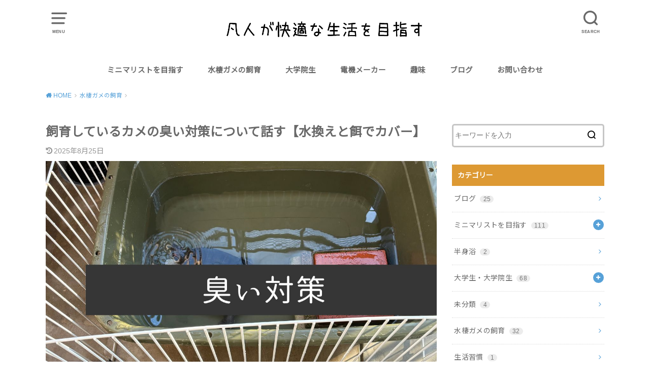

--- FILE ---
content_type: text/html; charset=UTF-8
request_url: https://sato000000.net/suisei-kame-nioi
body_size: 22551
content:
<!doctype html>
<html dir="ltr" lang="ja" prefix="og: https://ogp.me/ns#">

<head>

	<meta charset="utf-8">
	<meta http-equiv="X-UA-Compatible" content="IE=edge">
	<meta name="HandheldFriendly" content="True">
	<meta name="MobileOptimized" content="320">
	<meta name="viewport" content="width=device-width, initial-scale=1"/>
	<link rel="pingback" href="https://sato000000.net/xmlrpc.php"><title>飼育しているカメの臭い対策について話す【水換えと餌でカバー】 | 凡人が快適な生活を目指す</title>

		<!-- All in One SEO 4.9.2 - aioseo.com -->
	<meta name="description" content="この記事では、飼育しているカメさんの臭い対策について話した。 ①水換えを楽にできるシステムを作る ②屋外飼育に切り替える ③飼育ケースの水の量を増やす ④餌を配合飼料にする ⑤水質浄化の製品を使う 水換えの頻度を上げるところから始めることをオススメする。" />
	<meta name="robots" content="max-snippet:-1, max-image-preview:large, max-video-preview:-1" />
	<meta name="author" content="ヒロ"/>
	<meta name="google-site-verification" content="iMLbBW_U4RaazkA5_U_mZqmUtc6qZTBKD6Z9jTSYyrA" />
	<link rel="canonical" href="https://sato000000.net/suisei-kame-nioi" />
	<meta name="generator" content="All in One SEO (AIOSEO) 4.9.2" />
		<meta property="og:locale" content="ja_JP" />
		<meta property="og:site_name" content="hiroの応援ブログ" />
		<meta property="og:type" content="article" />
		<meta property="og:title" content="カメの臭い対策を5つ紹介!【実体験】" />
		<meta property="og:description" content="カメの臭い対策を5つ紹介しています。 ぶっちゃけカメの臭いの原因はシンプルなので、解決策もシンプルです。 水換えの効率化を考えて頻度を上げることで解決しますよ。" />
		<meta property="og:url" content="https://sato000000.net/suisei-kame-nioi" />
		<meta property="og:image" content="https://sato000000.net/wp-content/uploads/2020/07/書類の断捨離の_コツを紹介_-_2020-07-10T114719.4541.jpg" />
		<meta property="og:image:secure_url" content="https://sato000000.net/wp-content/uploads/2020/07/書類の断捨離の_コツを紹介_-_2020-07-10T114719.4541.jpg" />
		<meta property="og:image:width" content="760" />
		<meta property="og:image:height" content="428" />
		<meta property="article:published_time" content="2020-07-11T00:44:30+00:00" />
		<meta property="article:modified_time" content="2025-08-24T22:46:10+00:00" />
		<meta name="twitter:card" content="summary_large_image" />
		<meta name="twitter:site" content="@sato0000006" />
		<meta name="twitter:title" content="カメの臭い対策を5つ紹介!【実体験】" />
		<meta name="twitter:description" content="カメの臭い対策を5つ紹介しています。 ぶっちゃけカメの臭いの原因はシンプルなので、解決策もシンプルです。 水換えの効率化を考えて頻度を上げることで解決しますよ。" />
		<meta name="twitter:creator" content="@sato0000006" />
		<meta name="twitter:image" content="https://sato000000.net/wp-content/uploads/2020/07/書類の断捨離の_コツを紹介_-_2020-07-10T114719.4541.jpg" />
		<script type="application/ld+json" class="aioseo-schema">
			{"@context":"https:\/\/schema.org","@graph":[{"@type":"Article","@id":"https:\/\/sato000000.net\/suisei-kame-nioi#article","name":"\u98fc\u80b2\u3057\u3066\u3044\u308b\u30ab\u30e1\u306e\u81ed\u3044\u5bfe\u7b56\u306b\u3064\u3044\u3066\u8a71\u3059\u3010\u6c34\u63db\u3048\u3068\u990c\u3067\u30ab\u30d0\u30fc\u3011 | \u51e1\u4eba\u304c\u5feb\u9069\u306a\u751f\u6d3b\u3092\u76ee\u6307\u3059","headline":"\u98fc\u80b2\u3057\u3066\u3044\u308b\u30ab\u30e1\u306e\u81ed\u3044\u5bfe\u7b56\u306b\u3064\u3044\u3066\u8a71\u3059\u3010\u6c34\u63db\u3048\u3068\u990c\u3067\u30ab\u30d0\u30fc\u3011","author":{"@id":"https:\/\/sato000000.net\/author\/sato0000006#author"},"publisher":{"@id":"https:\/\/sato000000.net\/#organization"},"image":{"@type":"ImageObject","url":"https:\/\/sato000000.net\/wp-content\/uploads\/2020\/07\/\u898b\u51fa\u3057\u3092\u8ffd\u52a0-2024-10-06T081116.600.jpg","width":1230,"height":630},"datePublished":"2020-07-11T09:44:30+09:00","dateModified":"2025-08-25T07:46:10+09:00","inLanguage":"ja","mainEntityOfPage":{"@id":"https:\/\/sato000000.net\/suisei-kame-nioi#webpage"},"isPartOf":{"@id":"https:\/\/sato000000.net\/suisei-kame-nioi#webpage"},"articleSection":"\u6c34\u68f2\u30ac\u30e1\u306e\u98fc\u80b2"},{"@type":"BreadcrumbList","@id":"https:\/\/sato000000.net\/suisei-kame-nioi#breadcrumblist","itemListElement":[{"@type":"ListItem","@id":"https:\/\/sato000000.net#listItem","position":1,"name":"\u30db\u30fc\u30e0","item":"https:\/\/sato000000.net","nextItem":{"@type":"ListItem","@id":"https:\/\/sato000000.net\/category\/turtle#listItem","name":"\u6c34\u68f2\u30ac\u30e1\u306e\u98fc\u80b2"}},{"@type":"ListItem","@id":"https:\/\/sato000000.net\/category\/turtle#listItem","position":2,"name":"\u6c34\u68f2\u30ac\u30e1\u306e\u98fc\u80b2","item":"https:\/\/sato000000.net\/category\/turtle","nextItem":{"@type":"ListItem","@id":"https:\/\/sato000000.net\/suisei-kame-nioi#listItem","name":"\u98fc\u80b2\u3057\u3066\u3044\u308b\u30ab\u30e1\u306e\u81ed\u3044\u5bfe\u7b56\u306b\u3064\u3044\u3066\u8a71\u3059\u3010\u6c34\u63db\u3048\u3068\u990c\u3067\u30ab\u30d0\u30fc\u3011"},"previousItem":{"@type":"ListItem","@id":"https:\/\/sato000000.net#listItem","name":"\u30db\u30fc\u30e0"}},{"@type":"ListItem","@id":"https:\/\/sato000000.net\/suisei-kame-nioi#listItem","position":3,"name":"\u98fc\u80b2\u3057\u3066\u3044\u308b\u30ab\u30e1\u306e\u81ed\u3044\u5bfe\u7b56\u306b\u3064\u3044\u3066\u8a71\u3059\u3010\u6c34\u63db\u3048\u3068\u990c\u3067\u30ab\u30d0\u30fc\u3011","previousItem":{"@type":"ListItem","@id":"https:\/\/sato000000.net\/category\/turtle#listItem","name":"\u6c34\u68f2\u30ac\u30e1\u306e\u98fc\u80b2"}}]},{"@type":"Organization","@id":"https:\/\/sato000000.net\/#organization","name":"\u51e1\u4eba\u304c\u5feb\u9069\u306a\u751f\u6d3b\u3092\u76ee\u6307\u3059","description":"\u66f8\u304d\u305f\u3044\u3053\u3068\u3092\u66f8\u304d\u307e\u3059","url":"https:\/\/sato000000.net\/","sameAs":["https:\/\/twitter.com\/sato0000006"]},{"@type":"Person","@id":"https:\/\/sato000000.net\/author\/sato0000006#author","url":"https:\/\/sato000000.net\/author\/sato0000006","name":"\u30d2\u30ed","image":{"@type":"ImageObject","@id":"https:\/\/sato000000.net\/suisei-kame-nioi#authorImage","url":"https:\/\/secure.gravatar.com\/avatar\/79c7a6636144f0568b6ccbd176790e15361569ae1ace9f8a1bb6e5c6e8bdc07a?s=96&d=mm&r=g","width":96,"height":96,"caption":"\u30d2\u30ed"}},{"@type":"WebPage","@id":"https:\/\/sato000000.net\/suisei-kame-nioi#webpage","url":"https:\/\/sato000000.net\/suisei-kame-nioi","name":"\u98fc\u80b2\u3057\u3066\u3044\u308b\u30ab\u30e1\u306e\u81ed\u3044\u5bfe\u7b56\u306b\u3064\u3044\u3066\u8a71\u3059\u3010\u6c34\u63db\u3048\u3068\u990c\u3067\u30ab\u30d0\u30fc\u3011 | \u51e1\u4eba\u304c\u5feb\u9069\u306a\u751f\u6d3b\u3092\u76ee\u6307\u3059","description":"\u3053\u306e\u8a18\u4e8b\u3067\u306f\u3001\u98fc\u80b2\u3057\u3066\u3044\u308b\u30ab\u30e1\u3055\u3093\u306e\u81ed\u3044\u5bfe\u7b56\u306b\u3064\u3044\u3066\u8a71\u3057\u305f\u3002 \u2460\u6c34\u63db\u3048\u3092\u697d\u306b\u3067\u304d\u308b\u30b7\u30b9\u30c6\u30e0\u3092\u4f5c\u308b \u2461\u5c4b\u5916\u98fc\u80b2\u306b\u5207\u308a\u66ff\u3048\u308b \u2462\u98fc\u80b2\u30b1\u30fc\u30b9\u306e\u6c34\u306e\u91cf\u3092\u5897\u3084\u3059 \u2463\u990c\u3092\u914d\u5408\u98fc\u6599\u306b\u3059\u308b \u2464\u6c34\u8cea\u6d44\u5316\u306e\u88fd\u54c1\u3092\u4f7f\u3046 \u6c34\u63db\u3048\u306e\u983b\u5ea6\u3092\u4e0a\u3052\u308b\u3068\u3053\u308d\u304b\u3089\u59cb\u3081\u308b\u3053\u3068\u3092\u30aa\u30b9\u30b9\u30e1\u3059\u308b\u3002","inLanguage":"ja","isPartOf":{"@id":"https:\/\/sato000000.net\/#website"},"breadcrumb":{"@id":"https:\/\/sato000000.net\/suisei-kame-nioi#breadcrumblist"},"author":{"@id":"https:\/\/sato000000.net\/author\/sato0000006#author"},"creator":{"@id":"https:\/\/sato000000.net\/author\/sato0000006#author"},"image":{"@type":"ImageObject","url":"https:\/\/sato000000.net\/wp-content\/uploads\/2020\/07\/\u898b\u51fa\u3057\u3092\u8ffd\u52a0-2024-10-06T081116.600.jpg","@id":"https:\/\/sato000000.net\/suisei-kame-nioi\/#mainImage","width":1230,"height":630},"primaryImageOfPage":{"@id":"https:\/\/sato000000.net\/suisei-kame-nioi#mainImage"},"datePublished":"2020-07-11T09:44:30+09:00","dateModified":"2025-08-25T07:46:10+09:00"},{"@type":"WebSite","@id":"https:\/\/sato000000.net\/#website","url":"https:\/\/sato000000.net\/","name":"\u51e1\u4eba\u304c\u5feb\u9069\u306a\u751f\u6d3b\u3092\u76ee\u6307\u3059","description":"\u66f8\u304d\u305f\u3044\u3053\u3068\u3092\u66f8\u304d\u307e\u3059","inLanguage":"ja","publisher":{"@id":"https:\/\/sato000000.net\/#organization"}}]}
		</script>
		<!-- All in One SEO -->

<link rel='dns-prefetch' href='//webfonts.xserver.jp' />
<link rel='dns-prefetch' href='//fonts.googleapis.com' />
<link rel="alternate" type="application/rss+xml" title="凡人が快適な生活を目指す &raquo; フィード" href="https://sato000000.net/feed" />
<link rel="alternate" type="application/rss+xml" title="凡人が快適な生活を目指す &raquo; コメントフィード" href="https://sato000000.net/comments/feed" />
<link rel="alternate" type="application/rss+xml" title="凡人が快適な生活を目指す &raquo; 飼育しているカメの臭い対策について話す【水換えと餌でカバー】 のコメントのフィード" href="https://sato000000.net/suisei-kame-nioi/feed" />
<link rel="alternate" title="oEmbed (JSON)" type="application/json+oembed" href="https://sato000000.net/wp-json/oembed/1.0/embed?url=https%3A%2F%2Fsato000000.net%2Fsuisei-kame-nioi" />
<link rel="alternate" title="oEmbed (XML)" type="text/xml+oembed" href="https://sato000000.net/wp-json/oembed/1.0/embed?url=https%3A%2F%2Fsato000000.net%2Fsuisei-kame-nioi&#038;format=xml" />
<style id='wp-img-auto-sizes-contain-inline-css' type='text/css'>
img:is([sizes=auto i],[sizes^="auto," i]){contain-intrinsic-size:3000px 1500px}
/*# sourceURL=wp-img-auto-sizes-contain-inline-css */
</style>
<style id='wp-emoji-styles-inline-css' type='text/css'>

	img.wp-smiley, img.emoji {
		display: inline !important;
		border: none !important;
		box-shadow: none !important;
		height: 1em !important;
		width: 1em !important;
		margin: 0 0.07em !important;
		vertical-align: -0.1em !important;
		background: none !important;
		padding: 0 !important;
	}
/*# sourceURL=wp-emoji-styles-inline-css */
</style>
<style id='wp-block-library-inline-css' type='text/css'>
:root{--wp-block-synced-color:#7a00df;--wp-block-synced-color--rgb:122,0,223;--wp-bound-block-color:var(--wp-block-synced-color);--wp-editor-canvas-background:#ddd;--wp-admin-theme-color:#007cba;--wp-admin-theme-color--rgb:0,124,186;--wp-admin-theme-color-darker-10:#006ba1;--wp-admin-theme-color-darker-10--rgb:0,107,160.5;--wp-admin-theme-color-darker-20:#005a87;--wp-admin-theme-color-darker-20--rgb:0,90,135;--wp-admin-border-width-focus:2px}@media (min-resolution:192dpi){:root{--wp-admin-border-width-focus:1.5px}}.wp-element-button{cursor:pointer}:root .has-very-light-gray-background-color{background-color:#eee}:root .has-very-dark-gray-background-color{background-color:#313131}:root .has-very-light-gray-color{color:#eee}:root .has-very-dark-gray-color{color:#313131}:root .has-vivid-green-cyan-to-vivid-cyan-blue-gradient-background{background:linear-gradient(135deg,#00d084,#0693e3)}:root .has-purple-crush-gradient-background{background:linear-gradient(135deg,#34e2e4,#4721fb 50%,#ab1dfe)}:root .has-hazy-dawn-gradient-background{background:linear-gradient(135deg,#faaca8,#dad0ec)}:root .has-subdued-olive-gradient-background{background:linear-gradient(135deg,#fafae1,#67a671)}:root .has-atomic-cream-gradient-background{background:linear-gradient(135deg,#fdd79a,#004a59)}:root .has-nightshade-gradient-background{background:linear-gradient(135deg,#330968,#31cdcf)}:root .has-midnight-gradient-background{background:linear-gradient(135deg,#020381,#2874fc)}:root{--wp--preset--font-size--normal:16px;--wp--preset--font-size--huge:42px}.has-regular-font-size{font-size:1em}.has-larger-font-size{font-size:2.625em}.has-normal-font-size{font-size:var(--wp--preset--font-size--normal)}.has-huge-font-size{font-size:var(--wp--preset--font-size--huge)}.has-text-align-center{text-align:center}.has-text-align-left{text-align:left}.has-text-align-right{text-align:right}.has-fit-text{white-space:nowrap!important}#end-resizable-editor-section{display:none}.aligncenter{clear:both}.items-justified-left{justify-content:flex-start}.items-justified-center{justify-content:center}.items-justified-right{justify-content:flex-end}.items-justified-space-between{justify-content:space-between}.screen-reader-text{border:0;clip-path:inset(50%);height:1px;margin:-1px;overflow:hidden;padding:0;position:absolute;width:1px;word-wrap:normal!important}.screen-reader-text:focus{background-color:#ddd;clip-path:none;color:#444;display:block;font-size:1em;height:auto;left:5px;line-height:normal;padding:15px 23px 14px;text-decoration:none;top:5px;width:auto;z-index:100000}html :where(.has-border-color){border-style:solid}html :where([style*=border-top-color]){border-top-style:solid}html :where([style*=border-right-color]){border-right-style:solid}html :where([style*=border-bottom-color]){border-bottom-style:solid}html :where([style*=border-left-color]){border-left-style:solid}html :where([style*=border-width]){border-style:solid}html :where([style*=border-top-width]){border-top-style:solid}html :where([style*=border-right-width]){border-right-style:solid}html :where([style*=border-bottom-width]){border-bottom-style:solid}html :where([style*=border-left-width]){border-left-style:solid}html :where(img[class*=wp-image-]){height:auto;max-width:100%}:where(figure){margin:0 0 1em}html :where(.is-position-sticky){--wp-admin--admin-bar--position-offset:var(--wp-admin--admin-bar--height,0px)}@media screen and (max-width:600px){html :where(.is-position-sticky){--wp-admin--admin-bar--position-offset:0px}}

/*# sourceURL=wp-block-library-inline-css */
</style><style id='wp-block-heading-inline-css' type='text/css'>
h1:where(.wp-block-heading).has-background,h2:where(.wp-block-heading).has-background,h3:where(.wp-block-heading).has-background,h4:where(.wp-block-heading).has-background,h5:where(.wp-block-heading).has-background,h6:where(.wp-block-heading).has-background{padding:1.25em 2.375em}h1.has-text-align-left[style*=writing-mode]:where([style*=vertical-lr]),h1.has-text-align-right[style*=writing-mode]:where([style*=vertical-rl]),h2.has-text-align-left[style*=writing-mode]:where([style*=vertical-lr]),h2.has-text-align-right[style*=writing-mode]:where([style*=vertical-rl]),h3.has-text-align-left[style*=writing-mode]:where([style*=vertical-lr]),h3.has-text-align-right[style*=writing-mode]:where([style*=vertical-rl]),h4.has-text-align-left[style*=writing-mode]:where([style*=vertical-lr]),h4.has-text-align-right[style*=writing-mode]:where([style*=vertical-rl]),h5.has-text-align-left[style*=writing-mode]:where([style*=vertical-lr]),h5.has-text-align-right[style*=writing-mode]:where([style*=vertical-rl]),h6.has-text-align-left[style*=writing-mode]:where([style*=vertical-lr]),h6.has-text-align-right[style*=writing-mode]:where([style*=vertical-rl]){rotate:180deg}
/*# sourceURL=https://sato000000.net/wp-includes/blocks/heading/style.min.css */
</style>
<style id='wp-block-image-inline-css' type='text/css'>
.wp-block-image>a,.wp-block-image>figure>a{display:inline-block}.wp-block-image img{box-sizing:border-box;height:auto;max-width:100%;vertical-align:bottom}@media not (prefers-reduced-motion){.wp-block-image img.hide{visibility:hidden}.wp-block-image img.show{animation:show-content-image .4s}}.wp-block-image[style*=border-radius] img,.wp-block-image[style*=border-radius]>a{border-radius:inherit}.wp-block-image.has-custom-border img{box-sizing:border-box}.wp-block-image.aligncenter{text-align:center}.wp-block-image.alignfull>a,.wp-block-image.alignwide>a{width:100%}.wp-block-image.alignfull img,.wp-block-image.alignwide img{height:auto;width:100%}.wp-block-image .aligncenter,.wp-block-image .alignleft,.wp-block-image .alignright,.wp-block-image.aligncenter,.wp-block-image.alignleft,.wp-block-image.alignright{display:table}.wp-block-image .aligncenter>figcaption,.wp-block-image .alignleft>figcaption,.wp-block-image .alignright>figcaption,.wp-block-image.aligncenter>figcaption,.wp-block-image.alignleft>figcaption,.wp-block-image.alignright>figcaption{caption-side:bottom;display:table-caption}.wp-block-image .alignleft{float:left;margin:.5em 1em .5em 0}.wp-block-image .alignright{float:right;margin:.5em 0 .5em 1em}.wp-block-image .aligncenter{margin-left:auto;margin-right:auto}.wp-block-image :where(figcaption){margin-bottom:1em;margin-top:.5em}.wp-block-image.is-style-circle-mask img{border-radius:9999px}@supports ((-webkit-mask-image:none) or (mask-image:none)) or (-webkit-mask-image:none){.wp-block-image.is-style-circle-mask img{border-radius:0;-webkit-mask-image:url('data:image/svg+xml;utf8,<svg viewBox="0 0 100 100" xmlns="http://www.w3.org/2000/svg"><circle cx="50" cy="50" r="50"/></svg>');mask-image:url('data:image/svg+xml;utf8,<svg viewBox="0 0 100 100" xmlns="http://www.w3.org/2000/svg"><circle cx="50" cy="50" r="50"/></svg>');mask-mode:alpha;-webkit-mask-position:center;mask-position:center;-webkit-mask-repeat:no-repeat;mask-repeat:no-repeat;-webkit-mask-size:contain;mask-size:contain}}:root :where(.wp-block-image.is-style-rounded img,.wp-block-image .is-style-rounded img){border-radius:9999px}.wp-block-image figure{margin:0}.wp-lightbox-container{display:flex;flex-direction:column;position:relative}.wp-lightbox-container img{cursor:zoom-in}.wp-lightbox-container img:hover+button{opacity:1}.wp-lightbox-container button{align-items:center;backdrop-filter:blur(16px) saturate(180%);background-color:#5a5a5a40;border:none;border-radius:4px;cursor:zoom-in;display:flex;height:20px;justify-content:center;opacity:0;padding:0;position:absolute;right:16px;text-align:center;top:16px;width:20px;z-index:100}@media not (prefers-reduced-motion){.wp-lightbox-container button{transition:opacity .2s ease}}.wp-lightbox-container button:focus-visible{outline:3px auto #5a5a5a40;outline:3px auto -webkit-focus-ring-color;outline-offset:3px}.wp-lightbox-container button:hover{cursor:pointer;opacity:1}.wp-lightbox-container button:focus{opacity:1}.wp-lightbox-container button:focus,.wp-lightbox-container button:hover,.wp-lightbox-container button:not(:hover):not(:active):not(.has-background){background-color:#5a5a5a40;border:none}.wp-lightbox-overlay{box-sizing:border-box;cursor:zoom-out;height:100vh;left:0;overflow:hidden;position:fixed;top:0;visibility:hidden;width:100%;z-index:100000}.wp-lightbox-overlay .close-button{align-items:center;cursor:pointer;display:flex;justify-content:center;min-height:40px;min-width:40px;padding:0;position:absolute;right:calc(env(safe-area-inset-right) + 16px);top:calc(env(safe-area-inset-top) + 16px);z-index:5000000}.wp-lightbox-overlay .close-button:focus,.wp-lightbox-overlay .close-button:hover,.wp-lightbox-overlay .close-button:not(:hover):not(:active):not(.has-background){background:none;border:none}.wp-lightbox-overlay .lightbox-image-container{height:var(--wp--lightbox-container-height);left:50%;overflow:hidden;position:absolute;top:50%;transform:translate(-50%,-50%);transform-origin:top left;width:var(--wp--lightbox-container-width);z-index:9999999999}.wp-lightbox-overlay .wp-block-image{align-items:center;box-sizing:border-box;display:flex;height:100%;justify-content:center;margin:0;position:relative;transform-origin:0 0;width:100%;z-index:3000000}.wp-lightbox-overlay .wp-block-image img{height:var(--wp--lightbox-image-height);min-height:var(--wp--lightbox-image-height);min-width:var(--wp--lightbox-image-width);width:var(--wp--lightbox-image-width)}.wp-lightbox-overlay .wp-block-image figcaption{display:none}.wp-lightbox-overlay button{background:none;border:none}.wp-lightbox-overlay .scrim{background-color:#fff;height:100%;opacity:.9;position:absolute;width:100%;z-index:2000000}.wp-lightbox-overlay.active{visibility:visible}@media not (prefers-reduced-motion){.wp-lightbox-overlay.active{animation:turn-on-visibility .25s both}.wp-lightbox-overlay.active img{animation:turn-on-visibility .35s both}.wp-lightbox-overlay.show-closing-animation:not(.active){animation:turn-off-visibility .35s both}.wp-lightbox-overlay.show-closing-animation:not(.active) img{animation:turn-off-visibility .25s both}.wp-lightbox-overlay.zoom.active{animation:none;opacity:1;visibility:visible}.wp-lightbox-overlay.zoom.active .lightbox-image-container{animation:lightbox-zoom-in .4s}.wp-lightbox-overlay.zoom.active .lightbox-image-container img{animation:none}.wp-lightbox-overlay.zoom.active .scrim{animation:turn-on-visibility .4s forwards}.wp-lightbox-overlay.zoom.show-closing-animation:not(.active){animation:none}.wp-lightbox-overlay.zoom.show-closing-animation:not(.active) .lightbox-image-container{animation:lightbox-zoom-out .4s}.wp-lightbox-overlay.zoom.show-closing-animation:not(.active) .lightbox-image-container img{animation:none}.wp-lightbox-overlay.zoom.show-closing-animation:not(.active) .scrim{animation:turn-off-visibility .4s forwards}}@keyframes show-content-image{0%{visibility:hidden}99%{visibility:hidden}to{visibility:visible}}@keyframes turn-on-visibility{0%{opacity:0}to{opacity:1}}@keyframes turn-off-visibility{0%{opacity:1;visibility:visible}99%{opacity:0;visibility:visible}to{opacity:0;visibility:hidden}}@keyframes lightbox-zoom-in{0%{transform:translate(calc((-100vw + var(--wp--lightbox-scrollbar-width))/2 + var(--wp--lightbox-initial-left-position)),calc(-50vh + var(--wp--lightbox-initial-top-position))) scale(var(--wp--lightbox-scale))}to{transform:translate(-50%,-50%) scale(1)}}@keyframes lightbox-zoom-out{0%{transform:translate(-50%,-50%) scale(1);visibility:visible}99%{visibility:visible}to{transform:translate(calc((-100vw + var(--wp--lightbox-scrollbar-width))/2 + var(--wp--lightbox-initial-left-position)),calc(-50vh + var(--wp--lightbox-initial-top-position))) scale(var(--wp--lightbox-scale));visibility:hidden}}
/*# sourceURL=https://sato000000.net/wp-includes/blocks/image/style.min.css */
</style>
<style id='wp-block-paragraph-inline-css' type='text/css'>
.is-small-text{font-size:.875em}.is-regular-text{font-size:1em}.is-large-text{font-size:2.25em}.is-larger-text{font-size:3em}.has-drop-cap:not(:focus):first-letter{float:left;font-size:8.4em;font-style:normal;font-weight:100;line-height:.68;margin:.05em .1em 0 0;text-transform:uppercase}body.rtl .has-drop-cap:not(:focus):first-letter{float:none;margin-left:.1em}p.has-drop-cap.has-background{overflow:hidden}:root :where(p.has-background){padding:1.25em 2.375em}:where(p.has-text-color:not(.has-link-color)) a{color:inherit}p.has-text-align-left[style*="writing-mode:vertical-lr"],p.has-text-align-right[style*="writing-mode:vertical-rl"]{rotate:180deg}
/*# sourceURL=https://sato000000.net/wp-includes/blocks/paragraph/style.min.css */
</style>
<style id='wp-block-quote-inline-css' type='text/css'>
.wp-block-quote{box-sizing:border-box;overflow-wrap:break-word}.wp-block-quote.is-large:where(:not(.is-style-plain)),.wp-block-quote.is-style-large:where(:not(.is-style-plain)){margin-bottom:1em;padding:0 1em}.wp-block-quote.is-large:where(:not(.is-style-plain)) p,.wp-block-quote.is-style-large:where(:not(.is-style-plain)) p{font-size:1.5em;font-style:italic;line-height:1.6}.wp-block-quote.is-large:where(:not(.is-style-plain)) cite,.wp-block-quote.is-large:where(:not(.is-style-plain)) footer,.wp-block-quote.is-style-large:where(:not(.is-style-plain)) cite,.wp-block-quote.is-style-large:where(:not(.is-style-plain)) footer{font-size:1.125em;text-align:right}.wp-block-quote>cite{display:block}
/*# sourceURL=https://sato000000.net/wp-includes/blocks/quote/style.min.css */
</style>
<style id='global-styles-inline-css' type='text/css'>
:root{--wp--preset--aspect-ratio--square: 1;--wp--preset--aspect-ratio--4-3: 4/3;--wp--preset--aspect-ratio--3-4: 3/4;--wp--preset--aspect-ratio--3-2: 3/2;--wp--preset--aspect-ratio--2-3: 2/3;--wp--preset--aspect-ratio--16-9: 16/9;--wp--preset--aspect-ratio--9-16: 9/16;--wp--preset--color--black: #000000;--wp--preset--color--cyan-bluish-gray: #abb8c3;--wp--preset--color--white: #ffffff;--wp--preset--color--pale-pink: #f78da7;--wp--preset--color--vivid-red: #cf2e2e;--wp--preset--color--luminous-vivid-orange: #ff6900;--wp--preset--color--luminous-vivid-amber: #fcb900;--wp--preset--color--light-green-cyan: #7bdcb5;--wp--preset--color--vivid-green-cyan: #00d084;--wp--preset--color--pale-cyan-blue: #8ed1fc;--wp--preset--color--vivid-cyan-blue: #0693e3;--wp--preset--color--vivid-purple: #9b51e0;--wp--preset--gradient--vivid-cyan-blue-to-vivid-purple: linear-gradient(135deg,rgb(6,147,227) 0%,rgb(155,81,224) 100%);--wp--preset--gradient--light-green-cyan-to-vivid-green-cyan: linear-gradient(135deg,rgb(122,220,180) 0%,rgb(0,208,130) 100%);--wp--preset--gradient--luminous-vivid-amber-to-luminous-vivid-orange: linear-gradient(135deg,rgb(252,185,0) 0%,rgb(255,105,0) 100%);--wp--preset--gradient--luminous-vivid-orange-to-vivid-red: linear-gradient(135deg,rgb(255,105,0) 0%,rgb(207,46,46) 100%);--wp--preset--gradient--very-light-gray-to-cyan-bluish-gray: linear-gradient(135deg,rgb(238,238,238) 0%,rgb(169,184,195) 100%);--wp--preset--gradient--cool-to-warm-spectrum: linear-gradient(135deg,rgb(74,234,220) 0%,rgb(151,120,209) 20%,rgb(207,42,186) 40%,rgb(238,44,130) 60%,rgb(251,105,98) 80%,rgb(254,248,76) 100%);--wp--preset--gradient--blush-light-purple: linear-gradient(135deg,rgb(255,206,236) 0%,rgb(152,150,240) 100%);--wp--preset--gradient--blush-bordeaux: linear-gradient(135deg,rgb(254,205,165) 0%,rgb(254,45,45) 50%,rgb(107,0,62) 100%);--wp--preset--gradient--luminous-dusk: linear-gradient(135deg,rgb(255,203,112) 0%,rgb(199,81,192) 50%,rgb(65,88,208) 100%);--wp--preset--gradient--pale-ocean: linear-gradient(135deg,rgb(255,245,203) 0%,rgb(182,227,212) 50%,rgb(51,167,181) 100%);--wp--preset--gradient--electric-grass: linear-gradient(135deg,rgb(202,248,128) 0%,rgb(113,206,126) 100%);--wp--preset--gradient--midnight: linear-gradient(135deg,rgb(2,3,129) 0%,rgb(40,116,252) 100%);--wp--preset--font-size--small: 13px;--wp--preset--font-size--medium: 20px;--wp--preset--font-size--large: 36px;--wp--preset--font-size--x-large: 42px;--wp--preset--spacing--20: 0.44rem;--wp--preset--spacing--30: 0.67rem;--wp--preset--spacing--40: 1rem;--wp--preset--spacing--50: 1.5rem;--wp--preset--spacing--60: 2.25rem;--wp--preset--spacing--70: 3.38rem;--wp--preset--spacing--80: 5.06rem;--wp--preset--shadow--natural: 6px 6px 9px rgba(0, 0, 0, 0.2);--wp--preset--shadow--deep: 12px 12px 50px rgba(0, 0, 0, 0.4);--wp--preset--shadow--sharp: 6px 6px 0px rgba(0, 0, 0, 0.2);--wp--preset--shadow--outlined: 6px 6px 0px -3px rgb(255, 255, 255), 6px 6px rgb(0, 0, 0);--wp--preset--shadow--crisp: 6px 6px 0px rgb(0, 0, 0);}:where(.is-layout-flex){gap: 0.5em;}:where(.is-layout-grid){gap: 0.5em;}body .is-layout-flex{display: flex;}.is-layout-flex{flex-wrap: wrap;align-items: center;}.is-layout-flex > :is(*, div){margin: 0;}body .is-layout-grid{display: grid;}.is-layout-grid > :is(*, div){margin: 0;}:where(.wp-block-columns.is-layout-flex){gap: 2em;}:where(.wp-block-columns.is-layout-grid){gap: 2em;}:where(.wp-block-post-template.is-layout-flex){gap: 1.25em;}:where(.wp-block-post-template.is-layout-grid){gap: 1.25em;}.has-black-color{color: var(--wp--preset--color--black) !important;}.has-cyan-bluish-gray-color{color: var(--wp--preset--color--cyan-bluish-gray) !important;}.has-white-color{color: var(--wp--preset--color--white) !important;}.has-pale-pink-color{color: var(--wp--preset--color--pale-pink) !important;}.has-vivid-red-color{color: var(--wp--preset--color--vivid-red) !important;}.has-luminous-vivid-orange-color{color: var(--wp--preset--color--luminous-vivid-orange) !important;}.has-luminous-vivid-amber-color{color: var(--wp--preset--color--luminous-vivid-amber) !important;}.has-light-green-cyan-color{color: var(--wp--preset--color--light-green-cyan) !important;}.has-vivid-green-cyan-color{color: var(--wp--preset--color--vivid-green-cyan) !important;}.has-pale-cyan-blue-color{color: var(--wp--preset--color--pale-cyan-blue) !important;}.has-vivid-cyan-blue-color{color: var(--wp--preset--color--vivid-cyan-blue) !important;}.has-vivid-purple-color{color: var(--wp--preset--color--vivid-purple) !important;}.has-black-background-color{background-color: var(--wp--preset--color--black) !important;}.has-cyan-bluish-gray-background-color{background-color: var(--wp--preset--color--cyan-bluish-gray) !important;}.has-white-background-color{background-color: var(--wp--preset--color--white) !important;}.has-pale-pink-background-color{background-color: var(--wp--preset--color--pale-pink) !important;}.has-vivid-red-background-color{background-color: var(--wp--preset--color--vivid-red) !important;}.has-luminous-vivid-orange-background-color{background-color: var(--wp--preset--color--luminous-vivid-orange) !important;}.has-luminous-vivid-amber-background-color{background-color: var(--wp--preset--color--luminous-vivid-amber) !important;}.has-light-green-cyan-background-color{background-color: var(--wp--preset--color--light-green-cyan) !important;}.has-vivid-green-cyan-background-color{background-color: var(--wp--preset--color--vivid-green-cyan) !important;}.has-pale-cyan-blue-background-color{background-color: var(--wp--preset--color--pale-cyan-blue) !important;}.has-vivid-cyan-blue-background-color{background-color: var(--wp--preset--color--vivid-cyan-blue) !important;}.has-vivid-purple-background-color{background-color: var(--wp--preset--color--vivid-purple) !important;}.has-black-border-color{border-color: var(--wp--preset--color--black) !important;}.has-cyan-bluish-gray-border-color{border-color: var(--wp--preset--color--cyan-bluish-gray) !important;}.has-white-border-color{border-color: var(--wp--preset--color--white) !important;}.has-pale-pink-border-color{border-color: var(--wp--preset--color--pale-pink) !important;}.has-vivid-red-border-color{border-color: var(--wp--preset--color--vivid-red) !important;}.has-luminous-vivid-orange-border-color{border-color: var(--wp--preset--color--luminous-vivid-orange) !important;}.has-luminous-vivid-amber-border-color{border-color: var(--wp--preset--color--luminous-vivid-amber) !important;}.has-light-green-cyan-border-color{border-color: var(--wp--preset--color--light-green-cyan) !important;}.has-vivid-green-cyan-border-color{border-color: var(--wp--preset--color--vivid-green-cyan) !important;}.has-pale-cyan-blue-border-color{border-color: var(--wp--preset--color--pale-cyan-blue) !important;}.has-vivid-cyan-blue-border-color{border-color: var(--wp--preset--color--vivid-cyan-blue) !important;}.has-vivid-purple-border-color{border-color: var(--wp--preset--color--vivid-purple) !important;}.has-vivid-cyan-blue-to-vivid-purple-gradient-background{background: var(--wp--preset--gradient--vivid-cyan-blue-to-vivid-purple) !important;}.has-light-green-cyan-to-vivid-green-cyan-gradient-background{background: var(--wp--preset--gradient--light-green-cyan-to-vivid-green-cyan) !important;}.has-luminous-vivid-amber-to-luminous-vivid-orange-gradient-background{background: var(--wp--preset--gradient--luminous-vivid-amber-to-luminous-vivid-orange) !important;}.has-luminous-vivid-orange-to-vivid-red-gradient-background{background: var(--wp--preset--gradient--luminous-vivid-orange-to-vivid-red) !important;}.has-very-light-gray-to-cyan-bluish-gray-gradient-background{background: var(--wp--preset--gradient--very-light-gray-to-cyan-bluish-gray) !important;}.has-cool-to-warm-spectrum-gradient-background{background: var(--wp--preset--gradient--cool-to-warm-spectrum) !important;}.has-blush-light-purple-gradient-background{background: var(--wp--preset--gradient--blush-light-purple) !important;}.has-blush-bordeaux-gradient-background{background: var(--wp--preset--gradient--blush-bordeaux) !important;}.has-luminous-dusk-gradient-background{background: var(--wp--preset--gradient--luminous-dusk) !important;}.has-pale-ocean-gradient-background{background: var(--wp--preset--gradient--pale-ocean) !important;}.has-electric-grass-gradient-background{background: var(--wp--preset--gradient--electric-grass) !important;}.has-midnight-gradient-background{background: var(--wp--preset--gradient--midnight) !important;}.has-small-font-size{font-size: var(--wp--preset--font-size--small) !important;}.has-medium-font-size{font-size: var(--wp--preset--font-size--medium) !important;}.has-large-font-size{font-size: var(--wp--preset--font-size--large) !important;}.has-x-large-font-size{font-size: var(--wp--preset--font-size--x-large) !important;}
/*# sourceURL=global-styles-inline-css */
</style>

<style id='classic-theme-styles-inline-css' type='text/css'>
/*! This file is auto-generated */
.wp-block-button__link{color:#fff;background-color:#32373c;border-radius:9999px;box-shadow:none;text-decoration:none;padding:calc(.667em + 2px) calc(1.333em + 2px);font-size:1.125em}.wp-block-file__button{background:#32373c;color:#fff;text-decoration:none}
/*# sourceURL=/wp-includes/css/classic-themes.min.css */
</style>
<link rel='stylesheet' id='contact-form-7-css' href='https://sato000000.net/wp-content/plugins/contact-form-7/includes/css/styles.css?ver=6.1.4' type='text/css' media='all' />
<link rel='stylesheet' id='toc-screen-css' href='https://sato000000.net/wp-content/plugins/table-of-contents-plus/screen.min.css?ver=2411.1' type='text/css' media='all' />
<link rel='stylesheet' id='style-css' href='https://sato000000.net/wp-content/themes/yswallow/style.min.css?ver=1.6.3' type='text/css' media='all' />
<link rel='stylesheet' id='gf_Notojp-css' href='https://fonts.googleapis.com/css?family=Noto+Sans+JP&#038;display=swap' type='text/css' media='all' />
<link rel='stylesheet' id='fontawesome-css' href='https://sato000000.net/wp-content/themes/yswallow/library/css/font-awesome.min.css' type='text/css' media='all' />
<link rel='stylesheet' id='jquery-lazyloadxt-spinner-css-css' href='//sato000000.net/wp-content/plugins/a3-lazy-load/assets/css/jquery.lazyloadxt.spinner.css' type='text/css' media='all' />
<script type="text/javascript" src="https://sato000000.net/wp-includes/js/jquery/jquery.min.js?ver=3.7.1" id="jquery-core-js"></script>
<script type="text/javascript" src="https://sato000000.net/wp-includes/js/jquery/jquery-migrate.min.js?ver=3.4.1" id="jquery-migrate-js"></script>
<script type="text/javascript" src="//webfonts.xserver.jp/js/xserverv3.js?fadein=0&amp;ver=2.0.9" id="typesquare_std-js"></script>
<link rel="https://api.w.org/" href="https://sato000000.net/wp-json/" /><link rel="alternate" title="JSON" type="application/json" href="https://sato000000.net/wp-json/wp/v2/posts/4247" /><link rel="EditURI" type="application/rsd+xml" title="RSD" href="https://sato000000.net/xmlrpc.php?rsd" />
<meta name="generator" content="WordPress 6.9" />
<link rel='shortlink' href='https://sato000000.net/?p=4247' />

<!-- Google tag (gtag.js) -->
<script async src="https://www.googletagmanager.com/gtag/js?id=G-HPM1FD9J9R"></script>
<script>
  window.dataLayer = window.dataLayer || [];
  function gtag(){dataLayer.push(arguments);}
  gtag('js', new Date());

  gtag('config', 'G-HPM1FD9J9R');
</script><style type="text/css">
body, #breadcrumb li a::after{ color: #696969;}
a, #breadcrumb li a i, .authorbox .author_sns li a::before,.widget li a:after{ color: #57a1d8;}
a:hover{ color: #81d742;}
.article-footer .post-categories li a,.article-footer .tags a{ background: #57a1d8; border-color:#57a1d8;}
.article-footer .tags a{ color:#57a1d8; background: none;}
.article-footer .post-categories li a:hover,.article-footer .tags a:hover{ background:#81d742;  border-color:#81d742;}
input[type="text"],input[type="password"],input[type="datetime"],input[type="datetime-local"],input[type="date"],input[type="month"],input[type="time"],input[type="week"],input[type="number"],input[type="email"],input[type="url"],input[type="search"],input[type="tel"],input[type="color"],select,textarea,.field { background-color: #ffffff;}
#header{ color: #696969; background: #ffffff;}
#logo a{ color: #ecf6ff;}
@media only screen and (min-width: 768px) {
	#g_nav .nav > li::after{ background: #ecf6ff;}
	#g_nav .nav li ul.sub-menu, #g_nav .nav li ul.children{ background: #dd9933;color: #696969;}
	.archives-list .post-list a .eyecatch::after{ background: #57a1d8;}
}

.slick-prev:before, .slick-next:before, .accordionBtn, #submit, button, html input[type="button"], input[type="reset"], input[type="submit"], .pagination a:hover, .pagination a:focus,.page-links a:hover, .page-links a:focus { background-color: #57a1d8;}
.accordionBtn.active, #submit:hover, #submit:focus{ background-color: #81d742;}
.entry-content h2, .homeadd_wrap .widgettitle, .widgettitle, .eyecatch .cat-name, ul.wpp-list li a:before, .cat_postlist .catttl span::before, .cat_postlist .catttl span::after, .accordion::before{ background: #dd9933; color: #ffffff;}
.entry-content h3,.entry-content h4{ border-color: #dd9933;}
.h_balloon .entry-content h2:after{ border-top-color: #dd9933;}
.entry-content ol li:before{ background: #dd9933; border-color: #dd9933;  color: #ffffff;}
.entry-content ol li ol li:before{ color: #dd9933;}
.entry-content ul li:before{ color: #dd9933;}
.entry-content blockquote::before,.entry-content blockquote::after{color: #dd9933;}

.btn-wrap a{background: #57a1d8;border: 1px solid #57a1d8;}
.btn-wrap a:hover,.widget .btn-wrap:not(.simple) a:hover{color: #57a1d8;border-color: #57a1d8;}
.btn-wrap.simple a, .pagination a, .pagination span,.page-links a{border-color: #57a1d8; color: #57a1d8;}
.btn-wrap.simple a:hover, .pagination .current,.pagination .current:hover,.page-links ul > li > span{background-color: #57a1d8;}

#footer-top::before{background-color: #dd9933;}
#footer,.cta-inner{background-color: #dd9933; color: #696969;}

</style>
<meta name="twitter:partner" content="tfwp"><link rel="icon" href="https://sato000000.net/wp-content/uploads/2021/06/cropped-無能でも快適な生活をしたい-2-32x32.jpg" sizes="32x32" />
<link rel="icon" href="https://sato000000.net/wp-content/uploads/2021/06/cropped-無能でも快適な生活をしたい-2-192x192.jpg" sizes="192x192" />
<link rel="apple-touch-icon" href="https://sato000000.net/wp-content/uploads/2021/06/cropped-無能でも快適な生活をしたい-2-180x180.jpg" />
<meta name="msapplication-TileImage" content="https://sato000000.net/wp-content/uploads/2021/06/cropped-無能でも快適な生活をしたい-2-270x270.jpg" />

<meta name="twitter:card" content="summary"><meta name="twitter:title" content="飼育しているカメの臭い対策について話す【水換えと餌でカバー】"><meta name="twitter:description" content="飼育しているカメさんの臭い対策 ①水換えを楽にできるシステムを作る②屋外飼育に切り替える③飼育ケースの水の量を&hellip;"><meta name="twitter:image" content="https://sato000000.net/wp-content/uploads/2020/07/見出しを追加-2024-10-06T081116.600.jpg">
<script async src="https://www.googletagmanager.com/gtag/js?id=G-HPM1FD9J9R"></script>
<script>
  window.dataLayer = window.dataLayer || [];
  function gtag(){dataLayer.push(arguments);}
  gtag('js', new Date());

  gtag('config', 'G-HPM1FD9J9R');
</script></head>

<body class="wp-singular post-template-default single single-post postid-4247 single-format-standard wp-theme-yswallow pd_normal h_balloon undo_on catlabeloff pannavi_on">
	<script async defer data-pin-hover="true" data-pin-tall="true" data-pin-round="true" src="//assets.pinterest.com/js/pinit.js"></script><div id="container">


<header id="header" class="header animated fadeIn">
<div id="inner-header" class="wrap cf">

<a href="#spnavi" data-remodal-target="spnavi" class="nav_btn"><span class="text">MENU</span></a><div class="remodal" data-remodal-id="spnavi" data-remodal-options="hashTracking:false"><button data-remodal-action="close" class="remodal-close"><span class="text gf">CLOSE</span></button><div id="categories-11" class="widget widget_categories"><h4 class="widgettitle"><span>カテゴリー</span></h4>
			<ul>
					<li class="cat-item cat-item-5"><a href="https://sato000000.net/category/blog">ブログ</a>
</li>
	<li class="cat-item cat-item-15"><a href="https://sato000000.net/category/minimalist">ミニマリストを目指す</a>
</li>
	<li class="cat-item cat-item-21"><a href="https://sato000000.net/category/%e5%8d%8a%e8%ba%ab%e6%b5%b4">半身浴</a>
</li>
	<li class="cat-item cat-item-3"><a href="https://sato000000.net/category/college-student/college-students">大学生</a>
</li>
	<li class="cat-item cat-item-16"><a href="https://sato000000.net/category/college-student">大学生・大学院生</a>
</li>
	<li class="cat-item cat-item-17"><a href="https://sato000000.net/category/college-student/graduate">大学院生</a>
</li>
	<li class="cat-item cat-item-1"><a href="https://sato000000.net/category/%e6%9c%aa%e5%88%86%e9%a1%9e">未分類</a>
</li>
	<li class="cat-item cat-item-13"><a href="https://sato000000.net/category/turtle">水棲ガメの飼育</a>
</li>
	<li class="cat-item cat-item-14"><a href="https://sato000000.net/category/minimalist/kataduke">片づけ</a>
</li>
	<li class="cat-item cat-item-6"><a href="https://sato000000.net/category/lifestyle">生活習慣</a>
</li>
	<li class="cat-item cat-item-18"><a href="https://sato000000.net/category/%e8%b6%a3%e5%91%b3">趣味</a>
</li>
	<li class="cat-item cat-item-23"><a href="https://sato000000.net/category/%e9%9b%bb%e6%a9%9f%e3%83%a1%e3%83%bc%e3%82%ab%e3%83%bc">電機メーカー</a>
</li>
	<li class="cat-item cat-item-22"><a href="https://sato000000.net/category/college-student/%e9%9b%bb%e6%b0%97%e9%9b%bb%e5%ad%90">電気電子</a>
</li>
	<li class="cat-item cat-item-20"><a href="https://sato000000.net/category/%e9%a3%b2%e9%a3%9f%e5%ba%97%e3%83%90%e3%82%a4%e3%83%88">飲食店バイト</a>
</li>
			</ul>

			</div><div id="categories-14" class="widget widget_categories"><h4 class="widgettitle"><span>カテゴリー</span></h4>
			<ul>
					<li class="cat-item cat-item-5"><a href="https://sato000000.net/category/blog">ブログ</a>
</li>
	<li class="cat-item cat-item-15"><a href="https://sato000000.net/category/minimalist">ミニマリストを目指す</a>
</li>
	<li class="cat-item cat-item-21"><a href="https://sato000000.net/category/%e5%8d%8a%e8%ba%ab%e6%b5%b4">半身浴</a>
</li>
	<li class="cat-item cat-item-3"><a href="https://sato000000.net/category/college-student/college-students">大学生</a>
</li>
	<li class="cat-item cat-item-16"><a href="https://sato000000.net/category/college-student">大学生・大学院生</a>
</li>
	<li class="cat-item cat-item-17"><a href="https://sato000000.net/category/college-student/graduate">大学院生</a>
</li>
	<li class="cat-item cat-item-1"><a href="https://sato000000.net/category/%e6%9c%aa%e5%88%86%e9%a1%9e">未分類</a>
</li>
	<li class="cat-item cat-item-13"><a href="https://sato000000.net/category/turtle">水棲ガメの飼育</a>
</li>
	<li class="cat-item cat-item-14"><a href="https://sato000000.net/category/minimalist/kataduke">片づけ</a>
</li>
	<li class="cat-item cat-item-6"><a href="https://sato000000.net/category/lifestyle">生活習慣</a>
</li>
	<li class="cat-item cat-item-18"><a href="https://sato000000.net/category/%e8%b6%a3%e5%91%b3">趣味</a>
</li>
	<li class="cat-item cat-item-23"><a href="https://sato000000.net/category/%e9%9b%bb%e6%a9%9f%e3%83%a1%e3%83%bc%e3%82%ab%e3%83%bc">電機メーカー</a>
</li>
	<li class="cat-item cat-item-22"><a href="https://sato000000.net/category/college-student/%e9%9b%bb%e6%b0%97%e9%9b%bb%e5%ad%90">電気電子</a>
</li>
	<li class="cat-item cat-item-20"><a href="https://sato000000.net/category/%e9%a3%b2%e9%a3%9f%e5%ba%97%e3%83%90%e3%82%a4%e3%83%88">飲食店バイト</a>
</li>
			</ul>

			</div><div id="archives-8" class="widget widget_archive"><h4 class="widgettitle"><span>アーカイブ</span></h4>
			<ul>
					<li><a href='https://sato000000.net/2026/01'>2026年1月</a></li>
	<li><a href='https://sato000000.net/2025/12'>2025年12月</a></li>
	<li><a href='https://sato000000.net/2025/11'>2025年11月</a></li>
	<li><a href='https://sato000000.net/2025/09'>2025年9月</a></li>
	<li><a href='https://sato000000.net/2025/08'>2025年8月</a></li>
	<li><a href='https://sato000000.net/2025/07'>2025年7月</a></li>
	<li><a href='https://sato000000.net/2025/03'>2025年3月</a></li>
	<li><a href='https://sato000000.net/2025/02'>2025年2月</a></li>
	<li><a href='https://sato000000.net/2025/01'>2025年1月</a></li>
	<li><a href='https://sato000000.net/2024/12'>2024年12月</a></li>
	<li><a href='https://sato000000.net/2024/11'>2024年11月</a></li>
	<li><a href='https://sato000000.net/2024/10'>2024年10月</a></li>
	<li><a href='https://sato000000.net/2024/09'>2024年9月</a></li>
	<li><a href='https://sato000000.net/2024/08'>2024年8月</a></li>
	<li><a href='https://sato000000.net/2024/07'>2024年7月</a></li>
	<li><a href='https://sato000000.net/2024/04'>2024年4月</a></li>
	<li><a href='https://sato000000.net/2024/01'>2024年1月</a></li>
	<li><a href='https://sato000000.net/2023/11'>2023年11月</a></li>
	<li><a href='https://sato000000.net/2023/10'>2023年10月</a></li>
	<li><a href='https://sato000000.net/2023/09'>2023年9月</a></li>
	<li><a href='https://sato000000.net/2023/08'>2023年8月</a></li>
	<li><a href='https://sato000000.net/2023/07'>2023年7月</a></li>
	<li><a href='https://sato000000.net/2023/06'>2023年6月</a></li>
	<li><a href='https://sato000000.net/2023/05'>2023年5月</a></li>
	<li><a href='https://sato000000.net/2023/04'>2023年4月</a></li>
	<li><a href='https://sato000000.net/2023/03'>2023年3月</a></li>
	<li><a href='https://sato000000.net/2023/02'>2023年2月</a></li>
	<li><a href='https://sato000000.net/2023/01'>2023年1月</a></li>
	<li><a href='https://sato000000.net/2022/12'>2022年12月</a></li>
	<li><a href='https://sato000000.net/2022/11'>2022年11月</a></li>
	<li><a href='https://sato000000.net/2022/10'>2022年10月</a></li>
	<li><a href='https://sato000000.net/2022/09'>2022年9月</a></li>
	<li><a href='https://sato000000.net/2022/08'>2022年8月</a></li>
	<li><a href='https://sato000000.net/2022/07'>2022年7月</a></li>
	<li><a href='https://sato000000.net/2022/06'>2022年6月</a></li>
	<li><a href='https://sato000000.net/2022/05'>2022年5月</a></li>
	<li><a href='https://sato000000.net/2022/04'>2022年4月</a></li>
	<li><a href='https://sato000000.net/2022/03'>2022年3月</a></li>
	<li><a href='https://sato000000.net/2022/02'>2022年2月</a></li>
	<li><a href='https://sato000000.net/2022/01'>2022年1月</a></li>
	<li><a href='https://sato000000.net/2021/12'>2021年12月</a></li>
	<li><a href='https://sato000000.net/2021/11'>2021年11月</a></li>
	<li><a href='https://sato000000.net/2021/10'>2021年10月</a></li>
	<li><a href='https://sato000000.net/2021/09'>2021年9月</a></li>
	<li><a href='https://sato000000.net/2021/08'>2021年8月</a></li>
	<li><a href='https://sato000000.net/2021/07'>2021年7月</a></li>
	<li><a href='https://sato000000.net/2021/06'>2021年6月</a></li>
	<li><a href='https://sato000000.net/2021/05'>2021年5月</a></li>
	<li><a href='https://sato000000.net/2021/04'>2021年4月</a></li>
	<li><a href='https://sato000000.net/2021/03'>2021年3月</a></li>
	<li><a href='https://sato000000.net/2021/02'>2021年2月</a></li>
	<li><a href='https://sato000000.net/2021/01'>2021年1月</a></li>
	<li><a href='https://sato000000.net/2020/12'>2020年12月</a></li>
	<li><a href='https://sato000000.net/2020/11'>2020年11月</a></li>
	<li><a href='https://sato000000.net/2020/10'>2020年10月</a></li>
	<li><a href='https://sato000000.net/2020/09'>2020年9月</a></li>
	<li><a href='https://sato000000.net/2020/08'>2020年8月</a></li>
	<li><a href='https://sato000000.net/2020/07'>2020年7月</a></li>
	<li><a href='https://sato000000.net/2020/06'>2020年6月</a></li>
	<li><a href='https://sato000000.net/2020/05'>2020年5月</a></li>
	<li><a href='https://sato000000.net/2020/03'>2020年3月</a></li>
	<li><a href='https://sato000000.net/2020/02'>2020年2月</a></li>
	<li><a href='https://sato000000.net/2020/01'>2020年1月</a></li>
	<li><a href='https://sato000000.net/2019/12'>2019年12月</a></li>
	<li><a href='https://sato000000.net/2019/11'>2019年11月</a></li>
	<li><a href='https://sato000000.net/2019/06'>2019年6月</a></li>
	<li><a href='https://sato000000.net/2019/05'>2019年5月</a></li>
	<li><a href='https://sato000000.net/2019/04'>2019年4月</a></li>
			</ul>

			</div><button data-remodal-action="close" class="remodal-close"><span class="text gf">CLOSE</span></button></div><div class="searchbox"><form role="search" method="get" id="searchform" class="searchform cf" action="https://sato000000.net/" ><input type="search" placeholder="キーワードを入力" value="" name="s" id="s" /><span class="nav_btn search_btn"><span class="text">SEARCH</span></span></form></div><div id="logo" class="fs_l sitedes_off"><p class="h1 img"><a href="https://sato000000.net"><img width="1260" height="240" src="https://sato000000.net/wp-content/uploads/2021/06/無能でも快適な生活をしたい-2.jpg" class="site_logo_img" alt="凡人が快適な生活を目指す" decoding="async" fetchpriority="high" srcset="https://sato000000.net/wp-content/uploads/2021/06/無能でも快適な生活をしたい-2.jpg 1260w, https://sato000000.net/wp-content/uploads/2021/06/無能でも快適な生活をしたい-2-300x57.jpg 300w, https://sato000000.net/wp-content/uploads/2021/06/無能でも快適な生活をしたい-2-1024x195.jpg 1024w, https://sato000000.net/wp-content/uploads/2021/06/無能でも快適な生活をしたい-2-768x146.jpg 768w" sizes="(max-width: 1260px) 100vw, 1260px" /></a></p></div><div id="g_nav" class="g_nav-sp animated anidelayS fadeIn"><nav class="menu-sp cf"><ul id="menu-%e3%83%a1%e3%82%a4%e3%83%b3%e3%83%a1%e3%83%8b%e3%83%a5%e3%83%bc" class="nav top-nav cf"><li id="menu-item-5089" class="menu-item menu-item-type-taxonomy menu-item-object-category menu-item-5089"><a href="https://sato000000.net/category/minimalist">ミニマリストを目指す</a></li>
<li id="menu-item-5090" class="menu-item menu-item-type-taxonomy menu-item-object-category current-post-ancestor current-menu-parent current-post-parent menu-item-5090"><a href="https://sato000000.net/category/turtle">水棲ガメの飼育</a></li>
<li id="menu-item-5091" class="menu-item menu-item-type-taxonomy menu-item-object-category menu-item-5091"><a href="https://sato000000.net/category/college-student/graduate">大学院生</a></li>
<li id="menu-item-16375" class="menu-item menu-item-type-taxonomy menu-item-object-category menu-item-16375"><a href="https://sato000000.net/category/%e9%9b%bb%e6%a9%9f%e3%83%a1%e3%83%bc%e3%82%ab%e3%83%bc">電機メーカー</a></li>
<li id="menu-item-16376" class="menu-item menu-item-type-taxonomy menu-item-object-category menu-item-16376"><a href="https://sato000000.net/category/%e8%b6%a3%e5%91%b3">趣味</a></li>
<li id="menu-item-929" class="menu-item menu-item-type-taxonomy menu-item-object-category menu-item-929"><a href="https://sato000000.net/category/blog">ブログ</a></li>
<li id="menu-item-927" class="menu-item menu-item-type-post_type menu-item-object-page menu-item-927"><a href="https://sato000000.net/%e3%81%8a%e5%95%8f%e3%81%84%e5%90%88%e3%82%8f%e3%81%9b">お問い合わせ</a></li>
</ul></nav></div>
</div>
</header>





<div id="breadcrumb" class="breadcrumb animated fadeIn cf"><div class="wrap"><ul class="breadcrumb__ul" itemscope itemtype="http://schema.org/BreadcrumbList"><li class="breadcrumb__li bc_homelink" itemprop="itemListElement" itemscope itemtype="http://schema.org/ListItem"><a class="breadcrumb__link" itemprop="item" href="https://sato000000.net/"><span itemprop="name"> HOME</span></a><meta itemprop="position" content="1" /></li><li class="breadcrumb__li" itemprop="itemListElement" itemscope itemtype="http://schema.org/ListItem"><a class="breadcrumb__link" itemprop="item" href="https://sato000000.net/category/turtle"><span itemprop="name">水棲ガメの飼育</span></a><meta itemprop="position" content="2" /></li><li class="breadcrumb__li bc_posttitle" itemprop="itemListElement" itemscope itemtype="http://schema.org/ListItem"><span itemprop="name">飼育しているカメの臭い対策について話す【水換えと餌でカバー】</span><meta itemprop="position" content="3" /></li></ul></div></div>

<div id="content">
<div id="inner-content" class="wrap cf">

<div class="main-wrap">
<main id="main" class="animated anidelayS fadeIn" role="main">

<article id="post-4247" class="post-4247 post type-post status-publish format-standard has-post-thumbnail hentry category-turtle article cf" role="article">
<header class="article-header entry-header">
<div class="inner">
<h1 class="entry-title single-title" itemprop="headline" rel="bookmark">飼育しているカメの臭い対策について話す【水換えと餌でカバー】</h1>

<div class="byline entry-meta vcard cf">

<time class="time__date date gf entry-date undo updated" datetime="2025-08-25">2025年8月25日</time>

</div>

<figure class="eyecatch">
<img width="1230" height="630" src="//sato000000.net/wp-content/plugins/a3-lazy-load/assets/images/lazy_placeholder.gif" data-lazy-type="image" data-src="https://sato000000.net/wp-content/uploads/2020/07/見出しを追加-2024-10-06T081116.600.jpg" class="lazy lazy-hidden attachment-post-thumbnail size-post-thumbnail wp-post-image" alt="" decoding="async" srcset="" data-srcset="https://sato000000.net/wp-content/uploads/2020/07/見出しを追加-2024-10-06T081116.600.jpg 1230w, https://sato000000.net/wp-content/uploads/2020/07/見出しを追加-2024-10-06T081116.600-300x154.jpg 300w, https://sato000000.net/wp-content/uploads/2020/07/見出しを追加-2024-10-06T081116.600-1024x524.jpg 1024w, https://sato000000.net/wp-content/uploads/2020/07/見出しを追加-2024-10-06T081116.600-768x393.jpg 768w" sizes="(max-width: 1230px) 100vw, 1230px" /><noscript><img width="1230" height="630" src="https://sato000000.net/wp-content/uploads/2020/07/見出しを追加-2024-10-06T081116.600.jpg" class="attachment-post-thumbnail size-post-thumbnail wp-post-image" alt="" decoding="async" srcset="https://sato000000.net/wp-content/uploads/2020/07/見出しを追加-2024-10-06T081116.600.jpg 1230w, https://sato000000.net/wp-content/uploads/2020/07/見出しを追加-2024-10-06T081116.600-300x154.jpg 300w, https://sato000000.net/wp-content/uploads/2020/07/見出しを追加-2024-10-06T081116.600-1024x524.jpg 1024w, https://sato000000.net/wp-content/uploads/2020/07/見出しを追加-2024-10-06T081116.600-768x393.jpg 768w" sizes="(max-width: 1230px) 100vw, 1230px" /></noscript>
<span class="cat-name cat-id-13">水棲ガメの飼育</span>
</figure>

</div>
</header>


<div class="share short">
<div class="sns">
<ul class="cf">

<li class="twitter"> 
<a target="blank" href="//twitter.com/intent/tweet?url=https%3A%2F%2Fsato000000.net%2Fsuisei-kame-nioi&text=%E9%A3%BC%E8%82%B2%E3%81%97%E3%81%A6%E3%81%84%E3%82%8B%E3%82%AB%E3%83%A1%E3%81%AE%E8%87%AD%E3%81%84%E5%AF%BE%E7%AD%96%E3%81%AB%E3%81%A4%E3%81%84%E3%81%A6%E8%A9%B1%E3%81%99%E3%80%90%E6%B0%B4%E6%8F%9B%E3%81%88%E3%81%A8%E9%A4%8C%E3%81%A7%E3%82%AB%E3%83%90%E3%83%BC%E3%80%91&tw_p=tweetbutton" onclick="window.open(this.href, 'tweetwindow', 'width=550, height=450,personalbar=0,toolbar=0,scrollbars=1,resizable=1'); return false;"><span class="text">ポスト</span><span class="count"></span></a>
</li>

<li class="facebook">
<a href="//www.facebook.com/sharer.php?src=bm&u=https%3A%2F%2Fsato000000.net%2Fsuisei-kame-nioi&t=%E9%A3%BC%E8%82%B2%E3%81%97%E3%81%A6%E3%81%84%E3%82%8B%E3%82%AB%E3%83%A1%E3%81%AE%E8%87%AD%E3%81%84%E5%AF%BE%E7%AD%96%E3%81%AB%E3%81%A4%E3%81%84%E3%81%A6%E8%A9%B1%E3%81%99%E3%80%90%E6%B0%B4%E6%8F%9B%E3%81%88%E3%81%A8%E9%A4%8C%E3%81%A7%E3%82%AB%E3%83%90%E3%83%BC%E3%80%91" onclick="javascript:window.open(this.href, '', 'menubar=no,toolbar=no,resizable=yes,scrollbars=yes,height=300,width=600');return false;"><span class="text">シェア</span><span class="count"></span></a>
</li>

<li class="hatebu">       
<a href="//b.hatena.ne.jp/add?mode=confirm&url=https://sato000000.net/suisei-kame-nioi&title=%E9%A3%BC%E8%82%B2%E3%81%97%E3%81%A6%E3%81%84%E3%82%8B%E3%82%AB%E3%83%A1%E3%81%AE%E8%87%AD%E3%81%84%E5%AF%BE%E7%AD%96%E3%81%AB%E3%81%A4%E3%81%84%E3%81%A6%E8%A9%B1%E3%81%99%E3%80%90%E6%B0%B4%E6%8F%9B%E3%81%88%E3%81%A8%E9%A4%8C%E3%81%A7%E3%82%AB%E3%83%90%E3%83%BC%E3%80%91" onclick="window.open(this.href, 'HBwindow', 'width=600, height=400, menubar=no, toolbar=no, scrollbars=yes'); return false;" target="_blank"><span class="text">はてブ</span><span class="count"></span></a>
</li>

<li class="line">
<a href="//line.me/R/msg/text/?%E9%A3%BC%E8%82%B2%E3%81%97%E3%81%A6%E3%81%84%E3%82%8B%E3%82%AB%E3%83%A1%E3%81%AE%E8%87%AD%E3%81%84%E5%AF%BE%E7%AD%96%E3%81%AB%E3%81%A4%E3%81%84%E3%81%A6%E8%A9%B1%E3%81%99%E3%80%90%E6%B0%B4%E6%8F%9B%E3%81%88%E3%81%A8%E9%A4%8C%E3%81%A7%E3%82%AB%E3%83%90%E3%83%BC%E3%80%91%0Ahttps%3A%2F%2Fsato000000.net%2Fsuisei-kame-nioi" target="_blank"><span class="text">送る</span></a>
</li>

<li class="pocket">
<a href="//getpocket.com/edit?url=https://sato000000.net/suisei-kame-nioi&title=飼育しているカメの臭い対策について話す【水換えと餌でカバー】" onclick="window.open(this.href, 'FBwindow', 'width=550, height=350, menubar=no, toolbar=no, scrollbars=yes'); return false;"><span class="text">Pocket</span><span class="count"></span></a></li>

</ul>
</div> 
</div>



<section class="entry-content cf">



<p>飼育しているカメさんの臭い対策</p>



<p><strong>①水換えを楽にできるシステムを作る<br>②屋外飼育に切り替える<br>③飼育ケースの水の量を増やす<br>④餌を配合飼料にする<br>⑤水質浄化の製品を使う</strong></p>



<p><br><br>こんなテーマについて話していく。</p>



<p>カメさんの臭いで困っている人は読んでみてください。<br><br></p>



<blockquote class="wp-block-quote is-layout-flow wp-block-quote-is-layout-flow">
<p><strong>自己紹介</strong><br>ミドリガメ(ミシシッピアカミミガメ)を20年間飼育している。<br>これまで様々な飼い方を試してきましたが、今も元気に生きています。</p>
</blockquote>



<p><br><br></p>



<div id="toc_container" class="toc_light_blue no_bullets"><p class="toc_title">目次</p><ul class="toc_list"><li><a href="#i"><span class="toc_number toc_depth_1">1</span> カメの臭いの原因</a></li><li><a href="#i-2"><span class="toc_number toc_depth_1">2</span> カメの臭い対策</a><ul><li><a href="#i-3"><span class="toc_number toc_depth_2">2.1</span> 対策①　水換えを楽にできるシステムを作る</a></li><li><a href="#i-4"><span class="toc_number toc_depth_2">2.2</span> 対策②　屋外飼育に切り替える</a></li><li><a href="#i-5"><span class="toc_number toc_depth_2">2.3</span> 対策③　カメの飼育ケースの水の量を増やす</a></li><li><a href="#i-6"><span class="toc_number toc_depth_2">2.4</span> 対策④　餌を配合飼料にする</a></li><li><a href="#i-7"><span class="toc_number toc_depth_2">2.5</span> 対策⑤　水質浄化の製品を使う</a></li></ul></li><li><a href="#i-8"><span class="toc_number toc_depth_1">3</span> まとめ</a></li></ul></div>
<h2 class="wp-block-heading"><span id="i">カメの臭いの原因</span></h2>



<figure class="wp-block-image size-full"><img decoding="async" width="760" height="420" src="//sato000000.net/wp-content/plugins/a3-lazy-load/assets/images/lazy_placeholder.gif" data-lazy-type="image" data-src="https://sato000000.net/wp-content/uploads/2020/07/見出しを追加-2024-10-05T171415.238.jpg" alt="" class="lazy lazy-hidden wp-image-14234" srcset="" data-srcset="https://sato000000.net/wp-content/uploads/2020/07/見出しを追加-2024-10-05T171415.238.jpg 760w, https://sato000000.net/wp-content/uploads/2020/07/見出しを追加-2024-10-05T171415.238-300x166.jpg 300w" sizes="(max-width: 760px) 100vw, 760px" /><noscript><img decoding="async" width="760" height="420" src="https://sato000000.net/wp-content/uploads/2020/07/見出しを追加-2024-10-05T171415.238.jpg" alt="" class="wp-image-14234" srcset="https://sato000000.net/wp-content/uploads/2020/07/見出しを追加-2024-10-05T171415.238.jpg 760w, https://sato000000.net/wp-content/uploads/2020/07/見出しを追加-2024-10-05T171415.238-300x166.jpg 300w" sizes="(max-width: 760px) 100vw, 760px" /></noscript></figure>



<p><br><br>カメさんの飼育ケースから臭いがする原因について整理する。</p>



<p><br><br>具体的にはこの2つ。</p>



<p><strong>・糞<br>・食べ残し</strong></p>



<p>ちなみに、カメさん自体が臭いわけではないので、注意ね！</p>



<p><br><br>ではこの原因を基に、あとは対策するだけ。</p>



<h2 class="wp-block-heading"><span id="i-2">カメの臭い対策</span></h2>



<p>臭いの原因を理解した上で、僕が実施したカメの臭い対策はこんな感じ。</p>



<p><strong>①水換えを楽にできるシステムを作る<br>②屋外飼育に切り替える<br>③飼育ケースの水の量を増やす<br>④餌を配合飼料にする<br>⑤水質浄化の製品を使う</strong><br><br><br>どれもそこそこ効果がありましたよ。</p>



<p>それぞれ補足させてください。</p>



<h3 class="wp-block-heading"><span id="i-3">対策①　水換えを楽にできるシステムを作る</span></h3>



<figure class="wp-block-image size-full"><img loading="lazy" decoding="async" width="760" height="420" src="//sato000000.net/wp-content/plugins/a3-lazy-load/assets/images/lazy_placeholder.gif" data-lazy-type="image" data-src="https://sato000000.net/wp-content/uploads/2020/06/名称未設定のデザイン-2024-09-30T071400.175.jpg" alt="" class="lazy lazy-hidden wp-image-14036" srcset="" data-srcset="https://sato000000.net/wp-content/uploads/2020/06/名称未設定のデザイン-2024-09-30T071400.175.jpg 760w, https://sato000000.net/wp-content/uploads/2020/06/名称未設定のデザイン-2024-09-30T071400.175-300x166.jpg 300w" sizes="auto, (max-width: 760px) 100vw, 760px" /><noscript><img loading="lazy" decoding="async" width="760" height="420" src="https://sato000000.net/wp-content/uploads/2020/06/名称未設定のデザイン-2024-09-30T071400.175.jpg" alt="" class="wp-image-14036" srcset="https://sato000000.net/wp-content/uploads/2020/06/名称未設定のデザイン-2024-09-30T071400.175.jpg 760w, https://sato000000.net/wp-content/uploads/2020/06/名称未設定のデザイン-2024-09-30T071400.175-300x166.jpg 300w" sizes="auto, (max-width: 760px) 100vw, 760px" /></noscript></figure>



<p><br><br>1つ目の対策は、水換えを楽にできるシステムを作ること。<br><br><br>カメの臭いの原因は糞と餌の食べ残し。</p>



<p><strong>なので、理論上は水換えを毎日すれば臭いに困ることはなくなるはず。</strong><br><br><br>と言っても毎日は大変ですよねー</p>



<p>まあ3日に1回程度のの水換えでも十分カメの臭いをおさえることはできる。</p>



<p><br><br>でも、ぶっちゃけ3日に1度もまあまあ面倒っちゃ面倒、、<br><br><br><strong>なので、高頻度な水換えを達成するには水換えの手間を減らす必要があると思ってて。</strong></p>



<p>水換えに30分くらいかかると自然と水換えが面倒になって、気付いたら1週間経っていたなんてこと余裕である。<br>#実体験<br><br><br><br>水換えはこの3つで構成されていて、</p>



<p><strong>・排水<br>・給水<br>・飼育ケース、陸地、カメの甲羅の掃除</strong></p>



<p>とりあえず、この3つを楽にすることを考えればOK。</p>



<p>詳しくはこちらの記事で：<a href="https://sato000000.net/suisei-kame-mizukae">楽なカメの水換えのコツを紹介!【排水・給水・掃除を簡単に】</a></p>



<p><br><br>カメの臭い対策に水換えは最適。</p>



<p>そして、自然に頻度を上げるためにも水換えの手間は極力無くした方がいい。</p>



<h3 class="wp-block-heading"><span id="i-4">対策②　屋外飼育に切り替える</span></h3>



<figure class="wp-block-image size-full"><img loading="lazy" decoding="async" width="760" height="420" src="//sato000000.net/wp-content/plugins/a3-lazy-load/assets/images/lazy_placeholder.gif" data-lazy-type="image" data-src="https://sato000000.net/wp-content/uploads/2020/07/見出しを追加-2024-10-05T171313.016.jpg" alt="" class="lazy lazy-hidden wp-image-14230" srcset="" data-srcset="https://sato000000.net/wp-content/uploads/2020/07/見出しを追加-2024-10-05T171313.016.jpg 760w, https://sato000000.net/wp-content/uploads/2020/07/見出しを追加-2024-10-05T171313.016-300x166.jpg 300w" sizes="auto, (max-width: 760px) 100vw, 760px" /><noscript><img loading="lazy" decoding="async" width="760" height="420" src="https://sato000000.net/wp-content/uploads/2020/07/見出しを追加-2024-10-05T171313.016.jpg" alt="" class="wp-image-14230" srcset="https://sato000000.net/wp-content/uploads/2020/07/見出しを追加-2024-10-05T171313.016.jpg 760w, https://sato000000.net/wp-content/uploads/2020/07/見出しを追加-2024-10-05T171313.016-300x166.jpg 300w" sizes="auto, (max-width: 760px) 100vw, 760px" /></noscript></figure>



<p><br><br>2つ目の対策は、屋外飼育に切り替えること。</p>



<p>このような効果がある。</p>



<p><strong>・水換えが楽になる(排水できれば)<br>・臭いが部屋に籠もらない</strong></p>



<p><br><br>ベランダに排水できれば水換えが楽になる。</p>



<p>ただし、糞まみれの汚水を流すことはNGなので、あらかじめ糞は取り除いてから流そうな。</p>



<p>こういうケースなら底のフタを外せば楽に排水できる。<br><br></p>



<figure class="wp-block-image"><img loading="lazy" decoding="async" width="739" height="554" src="//sato000000.net/wp-content/plugins/a3-lazy-load/assets/images/lazy_placeholder.gif" data-lazy-type="image" data-src="https://sato000000.net/wp-content/uploads/2020/06/S__212746301.jpg" alt="" class="lazy lazy-hidden wp-image-3909" srcset="" data-srcset="https://sato000000.net/wp-content/uploads/2020/06/S__212746301.jpg 739w, https://sato000000.net/wp-content/uploads/2020/06/S__212746301-300x225.jpg 300w" sizes="auto, (max-width: 739px) 100vw, 739px" /><noscript><img loading="lazy" decoding="async" width="739" height="554" src="https://sato000000.net/wp-content/uploads/2020/06/S__212746301.jpg" alt="" class="wp-image-3909" srcset="https://sato000000.net/wp-content/uploads/2020/06/S__212746301.jpg 739w, https://sato000000.net/wp-content/uploads/2020/06/S__212746301-300x225.jpg 300w" sizes="auto, (max-width: 739px) 100vw, 739px" /></noscript></figure>



<p><br><br>あと、部屋に臭いが籠もらなくなる。</p>



<p>ただし、臭すぎると近所迷惑になるから定期的な水換えでなるべく臭いは抑えような。</p>



<p><br><br>屋外飼育には注意点がいくつかある<br>よかったらこちらの記事でも読んでみて。</p>



<p><a href="https://sato000000.net/kame-suisei-okugai">カメの屋外飼育の注意点を7つ紹介!【17年間の経験談】</a></p>



<h3 class="wp-block-heading"><span id="i-5">対策③　カメの飼育ケースの水の量を増やす</span></h3>



<p>3つ目の対策は、カメの飼育ケースに水の量を増やすこと。</p>



<p><br><br><strong>水の量を増やすことで、糞の臭いをカバーできる。</strong><br><br><br>まあ、気休め程度の変化しかないけど。</p>



<p>カメさんの甲羅の高さの2倍くらいは水を入れておくことをオススメする。</p>



<h3 class="wp-block-heading"><span id="i-6">対策④　餌を配合飼料にする</span></h3>



<figure class="wp-block-image size-full is-resized"><img loading="lazy" decoding="async" width="760" height="420" src="//sato000000.net/wp-content/plugins/a3-lazy-load/assets/images/lazy_placeholder.gif" data-lazy-type="image" data-src="https://sato000000.net/wp-content/uploads/2020/07/見出しを追加-2024-10-06T081513.252.jpg" alt="" class="lazy lazy-hidden wp-image-14251" style="width:830px;height:auto" srcset="" data-srcset="https://sato000000.net/wp-content/uploads/2020/07/見出しを追加-2024-10-06T081513.252.jpg 760w, https://sato000000.net/wp-content/uploads/2020/07/見出しを追加-2024-10-06T081513.252-300x166.jpg 300w" sizes="auto, (max-width: 760px) 100vw, 760px" /><noscript><img loading="lazy" decoding="async" width="760" height="420" src="https://sato000000.net/wp-content/uploads/2020/07/見出しを追加-2024-10-06T081513.252.jpg" alt="" class="wp-image-14251" style="width:830px;height:auto" srcset="https://sato000000.net/wp-content/uploads/2020/07/見出しを追加-2024-10-06T081513.252.jpg 760w, https://sato000000.net/wp-content/uploads/2020/07/見出しを追加-2024-10-06T081513.252-300x166.jpg 300w" sizes="auto, (max-width: 760px) 100vw, 760px" /></noscript></figure>



<p><br><br>4つ目の対策は、餌を配合飼料にすること。<br><br><br>多くの人が餌として配合飼料を使用していると思うが、レプトミンなどの配合飼料には臭いを抑える作用があるらしい。</p>



<p><br><br>その中でも個人的には、「カメプロス」という餌を推したい。</p>



<p><strong>この餌の良いところは他の餌と比較して、食べた後の糞が水の中でも固形を維持しやすいことにある。</strong></p>



<p>つまり、回収しやすいんですよねー<br><br></p>



<p>水に溶ける前に糞を回収することで結果的に、水の汚れをおさえることができる。</p>



<p>糞は専用のゴミ箱をつくり、燃えるゴミがくるたびにまとめて捨てればいい。<br><br></p>



<p><strong>ちなみに、カメさんにはこの餌を何年もあげているが、今でも飛びつくように食べて、健康に生きているよ！</strong></p>



<p><br><br>餌を変えるだけでも少しは臭い対策になるかも。</p>



<h3 class="wp-block-heading"><span id="i-7">対策⑤　水質浄化の製品を使う</span></h3>



<p>5つ目の対策は、水質浄化の製品を使うこと。<br><br><br>まあ僕は数回使っただけで、今は使っていないが。<br><br><br><strong><br>例えば、「ジェックス カメ元気 ニオイ・雑菌をおさえる水」という商品。</strong><br>（アマゾンで検索してみてください）<br><br></p>



<p>ぶっちゃけほとんど成果を感じられなかった笑</p>



<p>レビューも効果を感じたある人と効果を感じなかった人の二極化。</p>



<p><br><br>まあもしかしたら対策になるかもくらいで最後に紹介した。</p>



<p>もし良い商品があったらぜひ教えてほしい。</p>



<h2 class="wp-block-heading"><span id="i-8">まとめ</span></h2>



<p>この記事では、飼育しているカメさんの臭い対策について話した。</p>



<p><strong>①水換えを楽にできるシステムを作る<br>②屋外飼育に切り替える<br>③飼育ケースの水の量を増やす<br>④餌を配合飼料にする<br>⑤水質浄化の製品を使う</strong></p>



<p>水換えの頻度を上げるところから始めることをオススメする。<br><br></p>



<p>以上。</p>



<p>最後まで読んで頂きありがとうございます。</p>



<p>下記の記事では、僕のカメさんの飼育方法をまとめています。<br>よかったら読んでみてください。</p>



<p><a href="https://sato000000.net/turtle-summarize">水棲ガメの飼育方法【20年の飼育経験のまとめ】</a></p>

<div id="custom_html-3" class="widget_text widget widget_custom_html"><div class="textwidget custom-html-widget"><a href="https://life.blogmura.com/ranking/in?p_cid=11104399" target="_blank" ><img class="lazy lazy-hidden" src="//sato000000.net/wp-content/plugins/a3-lazy-load/assets/images/lazy_placeholder.gif" data-lazy-type="image" data-src="https://b.blogmura.com/life/88_31.gif" width="88" height="31" border="0" alt="にほんブログ村 その他生活ブログへ" /><noscript><img src="https://b.blogmura.com/life/88_31.gif" width="88" height="31" border="0" alt="にほんブログ村 その他生活ブログへ" /></noscript></a><br /><a href="https://life.blogmura.com/ranking/in?p_cid=11104399">にほんブログ村</a></div></div><div id="categories-8" class="widget widget_categories"><h2 class="widgettitle"><span>カテゴリー</span></h2>
			<ul>
					<li class="cat-item cat-item-5"><a href="https://sato000000.net/category/blog">ブログ</a>
</li>
	<li class="cat-item cat-item-15"><a href="https://sato000000.net/category/minimalist">ミニマリストを目指す</a>
</li>
	<li class="cat-item cat-item-21"><a href="https://sato000000.net/category/%e5%8d%8a%e8%ba%ab%e6%b5%b4">半身浴</a>
</li>
	<li class="cat-item cat-item-3"><a href="https://sato000000.net/category/college-student/college-students">大学生</a>
</li>
	<li class="cat-item cat-item-16"><a href="https://sato000000.net/category/college-student">大学生・大学院生</a>
</li>
	<li class="cat-item cat-item-17"><a href="https://sato000000.net/category/college-student/graduate">大学院生</a>
</li>
	<li class="cat-item cat-item-1"><a href="https://sato000000.net/category/%e6%9c%aa%e5%88%86%e9%a1%9e">未分類</a>
</li>
	<li class="cat-item cat-item-13"><a href="https://sato000000.net/category/turtle">水棲ガメの飼育</a>
</li>
	<li class="cat-item cat-item-14"><a href="https://sato000000.net/category/minimalist/kataduke">片づけ</a>
</li>
	<li class="cat-item cat-item-6"><a href="https://sato000000.net/category/lifestyle">生活習慣</a>
</li>
	<li class="cat-item cat-item-18"><a href="https://sato000000.net/category/%e8%b6%a3%e5%91%b3">趣味</a>
</li>
	<li class="cat-item cat-item-23"><a href="https://sato000000.net/category/%e9%9b%bb%e6%a9%9f%e3%83%a1%e3%83%bc%e3%82%ab%e3%83%bc">電機メーカー</a>
</li>
	<li class="cat-item cat-item-22"><a href="https://sato000000.net/category/college-student/%e9%9b%bb%e6%b0%97%e9%9b%bb%e5%ad%90">電気電子</a>
</li>
	<li class="cat-item cat-item-20"><a href="https://sato000000.net/category/%e9%a3%b2%e9%a3%9f%e5%ba%97%e3%83%90%e3%82%a4%e3%83%88">飲食店バイト</a>
</li>
			</ul>

			</div>
</section>


<footer class="article-footer">
<div class="footer-cat-tag">
<ul class="post-categories">
	<li><a href="https://sato000000.net/category/turtle" rel="category tag">水棲ガメの飼育</a></li></ul></div>
<div class="sharewrap wow animated fadeIn" data-wow-delay="0.5s">

<div class="share short">
<div class="sns">
<ul class="cf">

<li class="twitter"> 
<a target="blank" href="//twitter.com/intent/tweet?url=https%3A%2F%2Fsato000000.net%2Fsuisei-kame-nioi&text=%E9%A3%BC%E8%82%B2%E3%81%97%E3%81%A6%E3%81%84%E3%82%8B%E3%82%AB%E3%83%A1%E3%81%AE%E8%87%AD%E3%81%84%E5%AF%BE%E7%AD%96%E3%81%AB%E3%81%A4%E3%81%84%E3%81%A6%E8%A9%B1%E3%81%99%E3%80%90%E6%B0%B4%E6%8F%9B%E3%81%88%E3%81%A8%E9%A4%8C%E3%81%A7%E3%82%AB%E3%83%90%E3%83%BC%E3%80%91&tw_p=tweetbutton" onclick="window.open(this.href, 'tweetwindow', 'width=550, height=450,personalbar=0,toolbar=0,scrollbars=1,resizable=1'); return false;"><span class="text">ポスト</span><span class="count"></span></a>
</li>

<li class="facebook">
<a href="//www.facebook.com/sharer.php?src=bm&u=https%3A%2F%2Fsato000000.net%2Fsuisei-kame-nioi&t=%E9%A3%BC%E8%82%B2%E3%81%97%E3%81%A6%E3%81%84%E3%82%8B%E3%82%AB%E3%83%A1%E3%81%AE%E8%87%AD%E3%81%84%E5%AF%BE%E7%AD%96%E3%81%AB%E3%81%A4%E3%81%84%E3%81%A6%E8%A9%B1%E3%81%99%E3%80%90%E6%B0%B4%E6%8F%9B%E3%81%88%E3%81%A8%E9%A4%8C%E3%81%A7%E3%82%AB%E3%83%90%E3%83%BC%E3%80%91" onclick="javascript:window.open(this.href, '', 'menubar=no,toolbar=no,resizable=yes,scrollbars=yes,height=300,width=600');return false;"><span class="text">シェア</span><span class="count"></span></a>
</li>

<li class="hatebu">       
<a href="//b.hatena.ne.jp/add?mode=confirm&url=https://sato000000.net/suisei-kame-nioi&title=%E9%A3%BC%E8%82%B2%E3%81%97%E3%81%A6%E3%81%84%E3%82%8B%E3%82%AB%E3%83%A1%E3%81%AE%E8%87%AD%E3%81%84%E5%AF%BE%E7%AD%96%E3%81%AB%E3%81%A4%E3%81%84%E3%81%A6%E8%A9%B1%E3%81%99%E3%80%90%E6%B0%B4%E6%8F%9B%E3%81%88%E3%81%A8%E9%A4%8C%E3%81%A7%E3%82%AB%E3%83%90%E3%83%BC%E3%80%91" onclick="window.open(this.href, 'HBwindow', 'width=600, height=400, menubar=no, toolbar=no, scrollbars=yes'); return false;" target="_blank"><span class="text">はてブ</span><span class="count"></span></a>
</li>

<li class="line">
<a href="//line.me/R/msg/text/?%E9%A3%BC%E8%82%B2%E3%81%97%E3%81%A6%E3%81%84%E3%82%8B%E3%82%AB%E3%83%A1%E3%81%AE%E8%87%AD%E3%81%84%E5%AF%BE%E7%AD%96%E3%81%AB%E3%81%A4%E3%81%84%E3%81%A6%E8%A9%B1%E3%81%99%E3%80%90%E6%B0%B4%E6%8F%9B%E3%81%88%E3%81%A8%E9%A4%8C%E3%81%A7%E3%82%AB%E3%83%90%E3%83%BC%E3%80%91%0Ahttps%3A%2F%2Fsato000000.net%2Fsuisei-kame-nioi" target="_blank"><span class="text">送る</span></a>
</li>

<li class="pocket">
<a href="//getpocket.com/edit?url=https://sato000000.net/suisei-kame-nioi&title=飼育しているカメの臭い対策について話す【水換えと餌でカバー】" onclick="window.open(this.href, 'FBwindow', 'width=550, height=350, menubar=no, toolbar=no, scrollbars=yes'); return false;"><span class="text">Pocket</span><span class="count"></span></a></li>

</ul>
</div> 
</div>
</div>


<div class="fb-likebtn wow animated fadeIn cf" data-wow-delay="0.5s" style="background-image: url(https://sato000000.net/wp-content/uploads/2020/07/見出しを追加-2024-10-06T081116.600.jpg);">

<div class="inner">
	<div class="like_text"><p>FOLLOW</p></div>

			<a class="followbtn btn_twitter" href="https://twitter.com/sato0000006" target="_blank">Twitter</a>
		
		

</div>
</div>






	<div id="respond" class="comment-respond">
		<h3 id="reply-title" class="comment-reply-title">コメントを残す <small><a rel="nofollow" id="cancel-comment-reply-link" href="/suisei-kame-nioi#respond" style="display:none;">コメントをキャンセル</a></small></h3><form action="https://sato000000.net/wp-comments-post.php" method="post" id="commentform" class="comment-form"><p class="comment-notes"><span id="email-notes">メールアドレスが公開されることはありません。</span> <span class="required-field-message"><span class="required">※</span> が付いている欄は必須項目です</span></p><p class="comment-form-comment"><label for="comment">コメント <span class="required">※</span></label> <textarea id="comment" name="comment" cols="45" rows="8" maxlength="65525" required></textarea></p><p class="comment-form-author"><label for="author">名前 <span class="required">※</span></label> <input id="author" name="author" type="text" value="" size="30" maxlength="245" autocomplete="name" required /></p>
<p class="comment-form-email"><label for="email">メール <span class="required">※</span></label> <input id="email" name="email" type="email" value="" size="30" maxlength="100" aria-describedby="email-notes" autocomplete="email" required /></p>
<p class="comment-form-url"><label for="url">サイト</label> <input id="url" name="url" type="url" value="" size="30" maxlength="200" autocomplete="url" /></p>
<p class="comment-form-cookies-consent"><input id="wp-comment-cookies-consent" name="wp-comment-cookies-consent" type="checkbox" value="yes" /> <label for="wp-comment-cookies-consent">次回のコメントで使用するためブラウザーに自分の名前、メールアドレス、サイトを保存する。</label></p>
<p class="form-submit"><input name="submit" type="submit" id="submit" class="submit" value="コメントを送信" /> <input type='hidden' name='comment_post_ID' value='4247' id='comment_post_ID' />
<input type='hidden' name='comment_parent' id='comment_parent' value='0' />
</p><p style="display: none !important;" class="akismet-fields-container" data-prefix="ak_"><label>&#916;<textarea name="ak_hp_textarea" cols="45" rows="8" maxlength="100"></textarea></label><input type="hidden" id="ak_js_1" name="ak_js" value="74"/><script>document.getElementById( "ak_js_1" ).setAttribute( "value", ( new Date() ).getTime() );</script></p></form>	</div><!-- #respond -->
	

  <div class="related-box original-related wow animated fadeIn cf">
    <div class="inbox">
	    <h2 class="related-h h_ttl"><span class="gf">RECOMMEND</span></h2>
		    <div class="related-post">
				<ul class="related-list cf">

  	        <li rel="bookmark" title="カメが暴れるときに有効だった対策7選!【20年の飼育経験】">
		        <a href="https://sato000000.net/kame-abarerutoki" rel=\"bookmark" title="カメが暴れるときに有効だった対策7選!【20年の飼育経験】" class="title">
					<figure class="eyecatch">
					<img width="300" height="200" src="//sato000000.net/wp-content/plugins/a3-lazy-load/assets/images/lazy_placeholder.gif" data-lazy-type="image" data-src="https://sato000000.net/wp-content/uploads/2020/06/見出しを追加-2024-09-30T221951.073-300x200.jpg" class="lazy lazy-hidden attachment-post-thum size-post-thum wp-post-image" alt="" decoding="async" loading="lazy" /><noscript><img width="300" height="200" src="https://sato000000.net/wp-content/uploads/2020/06/見出しを追加-2024-09-30T221951.073-300x200.jpg" class="attachment-post-thum size-post-thum wp-post-image" alt="" decoding="async" loading="lazy" /></noscript>					</figure>
					<time class="time__date date gf undo">2025年6月7日</time>					<h3 class="ttl">
						カメが暴れるときに有効だった対策7選!【20年の飼育経験】					</h3>
				</a>
	        </li>
  	        <li rel="bookmark" title="カメの冬眠の準備とやり方の実例を紹介!【毎年冬眠させてます】">
		        <a href="https://sato000000.net/suisei-kame-tominjiturei" rel=\"bookmark" title="カメの冬眠の準備とやり方の実例を紹介!【毎年冬眠させてます】" class="title">
					<figure class="eyecatch">
					<img width="300" height="200" src="//sato000000.net/wp-content/plugins/a3-lazy-load/assets/images/lazy_placeholder.gif" data-lazy-type="image" data-src="https://sato000000.net/wp-content/uploads/2020/11/見出しを追加-2024-10-20T210438.246-300x200.jpg" class="lazy lazy-hidden attachment-post-thum size-post-thum wp-post-image" alt="" decoding="async" loading="lazy" /><noscript><img width="300" height="200" src="https://sato000000.net/wp-content/uploads/2020/11/見出しを追加-2024-10-20T210438.246-300x200.jpg" class="attachment-post-thum size-post-thum wp-post-image" alt="" decoding="async" loading="lazy" /></noscript>					</figure>
					<time class="time__date date gf undo">2024年10月20日</time>					<h3 class="ttl">
						カメの冬眠の準備とやり方の実例を紹介!【毎年冬眠させてます】					</h3>
				</a>
	        </li>
  	        <li rel="bookmark" title="カメを飼ってもOKな物件を探したときの話とコツ【必ずOK確認をする】">
		        <a href="https://sato000000.net/turtle-property" rel=\"bookmark" title="カメを飼ってもOKな物件を探したときの話とコツ【必ずOK確認をする】" class="title">
					<figure class="eyecatch">
					<img width="300" height="200" src="//sato000000.net/wp-content/plugins/a3-lazy-load/assets/images/lazy_placeholder.gif" data-lazy-type="image" data-src="https://sato000000.net/wp-content/uploads/2024/10/見出しを追加-2024-10-27T091053.719-1-300x200.jpg" class="lazy lazy-hidden attachment-post-thum size-post-thum wp-post-image" alt="" decoding="async" loading="lazy" /><noscript><img width="300" height="200" src="https://sato000000.net/wp-content/uploads/2024/10/見出しを追加-2024-10-27T091053.719-1-300x200.jpg" class="attachment-post-thum size-post-thum wp-post-image" alt="" decoding="async" loading="lazy" /></noscript>					</figure>
					<time class="time__date date gf undo">2024年12月16日</time>					<h3 class="ttl">
						カメを飼ってもOKな物件を探したときの話とコツ【必ずOK確認をする】					</h3>
				</a>
	        </li>
  	        <li rel="bookmark" title="カメの飼育に砂利石を使った失敗談【超効率的な飼育を目指すなら不要】">
		        <a href="https://sato000000.net/kame-jyariishi" rel=\"bookmark" title="カメの飼育に砂利石を使った失敗談【超効率的な飼育を目指すなら不要】" class="title">
					<figure class="eyecatch">
					<img width="300" height="200" src="//sato000000.net/wp-content/plugins/a3-lazy-load/assets/images/lazy_placeholder.gif" data-lazy-type="image" data-src="https://sato000000.net/wp-content/uploads/2020/06/見出しを追加-2024-09-30T071231.454-300x200.jpg" class="lazy lazy-hidden attachment-post-thum size-post-thum wp-post-image" alt="" decoding="async" loading="lazy" /><noscript><img width="300" height="200" src="https://sato000000.net/wp-content/uploads/2020/06/見出しを追加-2024-09-30T071231.454-300x200.jpg" class="attachment-post-thum size-post-thum wp-post-image" alt="" decoding="async" loading="lazy" /></noscript>					</figure>
					<time class="time__date date gf undo">2025年8月17日</time>					<h3 class="ttl">
						カメの飼育に砂利石を使った失敗談【超効率的な飼育を目指すなら不要】					</h3>
				</a>
	        </li>
  	        <li rel="bookmark" title="カメの飼育ケースはシンプルレイアウトが良い！【20年健康だよ】">
		        <a href="https://sato000000.net/suisei-kame-reiauto" rel=\"bookmark" title="カメの飼育ケースはシンプルレイアウトが良い！【20年健康だよ】" class="title">
					<figure class="eyecatch">
					<img width="300" height="200" src="//sato000000.net/wp-content/plugins/a3-lazy-load/assets/images/lazy_placeholder.gif" data-lazy-type="image" data-src="https://sato000000.net/wp-content/uploads/2020/07/見出しを追加-2024-10-06T215906.461-300x200.jpg" class="lazy lazy-hidden attachment-post-thum size-post-thum wp-post-image" alt="" decoding="async" loading="lazy" /><noscript><img width="300" height="200" src="https://sato000000.net/wp-content/uploads/2020/07/見出しを追加-2024-10-06T215906.461-300x200.jpg" class="attachment-post-thum size-post-thum wp-post-image" alt="" decoding="async" loading="lazy" /></noscript>					</figure>
					<time class="time__date date gf undo">2025年8月30日</time>					<h3 class="ttl">
						カメの飼育ケースはシンプルレイアウトが良い！【20年健康だよ】					</h3>
				</a>
	        </li>
  	        <li rel="bookmark" title="カメの飼育ケースには水槽？衣装ケース？プラ舟？【全部使ってみた】">
		        <a href="https://sato000000.net/suisei-kame-siikukesu" rel=\"bookmark" title="カメの飼育ケースには水槽？衣装ケース？プラ舟？【全部使ってみた】" class="title">
					<figure class="eyecatch">
					<img width="300" height="200" src="//sato000000.net/wp-content/plugins/a3-lazy-load/assets/images/lazy_placeholder.gif" data-lazy-type="image" data-src="https://sato000000.net/wp-content/uploads/2020/07/見出しを追加-2024-10-09T074655.118-300x200.jpg" class="lazy lazy-hidden attachment-post-thum size-post-thum wp-post-image" alt="" decoding="async" loading="lazy" /><noscript><img width="300" height="200" src="https://sato000000.net/wp-content/uploads/2020/07/見出しを追加-2024-10-09T074655.118-300x200.jpg" class="attachment-post-thum size-post-thum wp-post-image" alt="" decoding="async" loading="lazy" /></noscript>					</figure>
					<time class="time__date date gf undo">2025年6月7日</time>					<h3 class="ttl">
						カメの飼育ケースには水槽？衣装ケース？プラ舟？【全部使ってみた】					</h3>
				</a>
	        </li>
  	        <li rel="bookmark" title="カメさんの冬眠の時期っていつ頃？いつまで？【20年の飼育経験】">
		        <a href="https://sato000000.net/kame-tomin-jiki" rel=\"bookmark" title="カメさんの冬眠の時期っていつ頃？いつまで？【20年の飼育経験】" class="title">
					<figure class="eyecatch">
					<img width="300" height="200" src="//sato000000.net/wp-content/plugins/a3-lazy-load/assets/images/lazy_placeholder.gif" data-lazy-type="image" data-src="https://sato000000.net/wp-content/uploads/2020/10/見出しを追加-2024-10-18T072130.879-300x200.jpg" class="lazy lazy-hidden attachment-post-thum size-post-thum wp-post-image" alt="" decoding="async" loading="lazy" /><noscript><img width="300" height="200" src="https://sato000000.net/wp-content/uploads/2020/10/見出しを追加-2024-10-18T072130.879-300x200.jpg" class="attachment-post-thum size-post-thum wp-post-image" alt="" decoding="async" loading="lazy" /></noscript>					</figure>
					<time class="time__date date gf undo">2024年10月18日</time>					<h3 class="ttl">
						カメさんの冬眠の時期っていつ頃？いつまで？【20年の飼育経験】					</h3>
				</a>
	        </li>
  	        <li rel="bookmark" title="カメさんの冬眠明けの時期と起こし方を解説【20年の飼育経験】">
		        <a href="https://sato000000.net/kame-tomin-ake" rel=\"bookmark" title="カメさんの冬眠明けの時期と起こし方を解説【20年の飼育経験】" class="title">
					<figure class="eyecatch">
					<img width="300" height="200" src="//sato000000.net/wp-content/plugins/a3-lazy-load/assets/images/lazy_placeholder.gif" data-lazy-type="image" data-src="https://sato000000.net/wp-content/uploads/2021/03/見出しを追加-2024-10-26T104226.081-300x200.jpg" class="lazy lazy-hidden attachment-post-thum size-post-thum wp-post-image" alt="" decoding="async" loading="lazy" /><noscript><img width="300" height="200" src="https://sato000000.net/wp-content/uploads/2021/03/見出しを追加-2024-10-26T104226.081-300x200.jpg" class="attachment-post-thum size-post-thum wp-post-image" alt="" decoding="async" loading="lazy" /></noscript>					</figure>
					<time class="time__date date gf undo">2025年9月14日</time>					<h3 class="ttl">
						カメさんの冬眠明けの時期と起こし方を解説【20年の飼育経験】					</h3>
				</a>
	        </li>
  
  			</ul>
	    </div>
    </div>
</div>
  
<div class="authorbox wow animated fadeIn" data-wow-delay="0.5s">
<div class="inbox">
	<h2 class="h_ttl"><span class="gf">ABOUT US</span></h2>
<div class="profile singlefoot"><div class="profile_img"><img alt='' src="//sato000000.net/wp-content/plugins/a3-lazy-load/assets/images/lazy_placeholder.gif" data-lazy-type="image" data-src='https://secure.gravatar.com/avatar/79c7a6636144f0568b6ccbd176790e15361569ae1ace9f8a1bb6e5c6e8bdc07a?s=150&#038;d=mm&#038;r=g' srcset="" data-srcset='https://secure.gravatar.com/avatar/79c7a6636144f0568b6ccbd176790e15361569ae1ace9f8a1bb6e5c6e8bdc07a?s=300&#038;d=mm&#038;r=g 2x' class='lazy lazy-hidden avatar avatar-150 photo' height='150' width='150' loading='lazy' decoding='async'/><noscript><img alt='' src='https://secure.gravatar.com/avatar/79c7a6636144f0568b6ccbd176790e15361569ae1ace9f8a1bb6e5c6e8bdc07a?s=150&#038;d=mm&#038;r=g' srcset='https://secure.gravatar.com/avatar/79c7a6636144f0568b6ccbd176790e15361569ae1ace9f8a1bb6e5c6e8bdc07a?s=300&#038;d=mm&#038;r=g 2x' class='avatar avatar-150 photo' height='150' width='150' loading='lazy' decoding='async'/></noscript></div><div class="profile_description">
			<div class="profile_name"><span class="user_name">ヒロ</span></div>ミニマリスト生活｜カメの飼育｜大学院について｜
僕自身の体験談など様々ジャンルのブログを書いています。</div></div><ul class="author_sns"><li class="author_sns_li author-user_url"><a href="https://sato000000.net/self-introduction" title="WebSite" class="no-icon author_sns_li__link__user_url"><span class="socialname">WebSite</span></a></li></ul></div>
</div>
</footer>

</article>

</main>
</div>

<div class="side-wrap">
<div id="sidebar" class="sidebar cf animated fadeIn" role="complementary">
	<div id="search-3" class="widget widget_search"><form role="search" method="get" id="searchform" class="searchform cf" action="https://sato000000.net/" >
		<input type="search" placeholder="キーワードを入力" value="" name="s" id="s" />
		<button type="submit" id="searchsubmit"></button>
		</form></div><div id="categories-2" class="widget widget_categories"><h4 class="widgettitle"><span>カテゴリー</span></h4>
			<ul>
					<li class="cat-item cat-item-5"><a href="https://sato000000.net/category/blog">ブログ <span class="countpost">25</span></a>
</li>
	<li class="cat-item cat-item-15"><a href="https://sato000000.net/category/minimalist">ミニマリストを目指す <span class="countpost">111</span></a>
<ul class='children'>
	<li class="cat-item cat-item-14"><a href="https://sato000000.net/category/minimalist/kataduke">片づけ <span class="countpost">9</span></a>
</li>
</ul>
</li>
	<li class="cat-item cat-item-21"><a href="https://sato000000.net/category/%e5%8d%8a%e8%ba%ab%e6%b5%b4">半身浴 <span class="countpost">2</span></a>
</li>
	<li class="cat-item cat-item-16"><a href="https://sato000000.net/category/college-student">大学生・大学院生 <span class="countpost">68</span></a>
<ul class='children'>
	<li class="cat-item cat-item-3"><a href="https://sato000000.net/category/college-student/college-students">大学生 <span class="countpost">14</span></a>
</li>
	<li class="cat-item cat-item-17"><a href="https://sato000000.net/category/college-student/graduate">大学院生 <span class="countpost">37</span></a>
</li>
	<li class="cat-item cat-item-22"><a href="https://sato000000.net/category/college-student/%e9%9b%bb%e6%b0%97%e9%9b%bb%e5%ad%90">電気電子 <span class="countpost">2</span></a>
</li>
</ul>
</li>
	<li class="cat-item cat-item-1"><a href="https://sato000000.net/category/%e6%9c%aa%e5%88%86%e9%a1%9e">未分類 <span class="countpost">4</span></a>
</li>
	<li class="cat-item cat-item-13"><a href="https://sato000000.net/category/turtle">水棲ガメの飼育 <span class="countpost">32</span></a>
</li>
	<li class="cat-item cat-item-6"><a href="https://sato000000.net/category/lifestyle">生活習慣 <span class="countpost">1</span></a>
</li>
	<li class="cat-item cat-item-18"><a href="https://sato000000.net/category/%e8%b6%a3%e5%91%b3">趣味 <span class="countpost">18</span></a>
</li>
	<li class="cat-item cat-item-23"><a href="https://sato000000.net/category/%e9%9b%bb%e6%a9%9f%e3%83%a1%e3%83%bc%e3%82%ab%e3%83%bc">電機メーカー <span class="countpost">36</span></a>
</li>
	<li class="cat-item cat-item-20"><a href="https://sato000000.net/category/%e9%a3%b2%e9%a3%9f%e5%ba%97%e3%83%90%e3%82%a4%e3%83%88">飲食店バイト <span class="countpost">16</span></a>
</li>
			</ul>

			</div><div id="toc-widget-2" class="widget toc_widget"><h4 class="widgettitle"><span>この記事の目次</span></h4><ul class="toc_widget_list no_bullets"><li><a href="#i"><span class="toc_number toc_depth_1">1</span> カメの臭いの原因</a></li><li><a href="#i-2"><span class="toc_number toc_depth_1">2</span> カメの臭い対策</a><ul><li><a href="#i-3"><span class="toc_number toc_depth_2">2.1</span> 対策①　水換えを楽にできるシステムを作る</a></li><li><a href="#i-4"><span class="toc_number toc_depth_2">2.2</span> 対策②　屋外飼育に切り替える</a></li><li><a href="#i-5"><span class="toc_number toc_depth_2">2.3</span> 対策③　カメの飼育ケースの水の量を増やす</a></li><li><a href="#i-6"><span class="toc_number toc_depth_2">2.4</span> 対策④　餌を配合飼料にする</a></li><li><a href="#i-7"><span class="toc_number toc_depth_2">2.5</span> 対策⑤　水質浄化の製品を使う</a></li></ul></li><li><a href="#i-8"><span class="toc_number toc_depth_1">3</span> まとめ</a></li></ul></div></div>
</div>

</div>
</div>
<div id="footer-top" class="footer-top wow animated fadeIn">
	<div class="wrap cf">
		<div class="inner">
						
	
		</div>
	</div>
</div>

<footer id="footer" class="footer wow animated fadeIn" role="contentinfo">

	<div id="inner-footer" class="inner wrap cf">
		<nav role="navigation">
					</nav>
		<p class="source-org copyright">&copy;Copyright2026 <a href="https://sato000000.net" rel="nofollow">凡人が快適な生活を目指す</a>.All Rights Reserved.</p>
	</div>
</footer>
</div>
<script type="speculationrules">
{"prefetch":[{"source":"document","where":{"and":[{"href_matches":"/*"},{"not":{"href_matches":["/wp-*.php","/wp-admin/*","/wp-content/uploads/*","/wp-content/*","/wp-content/plugins/*","/wp-content/themes/yswallow/*","/*\\?(.+)"]}},{"not":{"selector_matches":"a[rel~=\"nofollow\"]"}},{"not":{"selector_matches":".no-prefetch, .no-prefetch a"}}]},"eagerness":"conservative"}]}
</script>
<div id="page-top">
	<a href="#header" class="pt-button" title="ページトップへ"></a>
</div><script>
jQuery(document).ready(function($) {
	$(".widget_categories li, .widget_nav_menu li").has("ul").toggleClass("accordionMenu");
	$(".widget ul.children , .widget ul.sub-menu").after("<span class='accordionBtn'></span>");
	$(".widget ul.children , .widget ul.sub-menu").hide();
	$("ul .accordionBtn").on("click", function() {
		$(this).prev("ul").slideToggle();
		$(this).toggleClass("active");
	});
});
</script><script type="module"  src="https://sato000000.net/wp-content/plugins/all-in-one-seo-pack/dist/Lite/assets/table-of-contents.95d0dfce.js?ver=4.9.2" id="aioseo/js/src/vue/standalone/blocks/table-of-contents/frontend.js-js"></script>
<script type="text/javascript" src="https://sato000000.net/wp-includes/js/dist/hooks.min.js?ver=dd5603f07f9220ed27f1" id="wp-hooks-js"></script>
<script type="text/javascript" src="https://sato000000.net/wp-includes/js/dist/i18n.min.js?ver=c26c3dc7bed366793375" id="wp-i18n-js"></script>
<script type="text/javascript" id="wp-i18n-js-after">
/* <![CDATA[ */
wp.i18n.setLocaleData( { 'text direction\u0004ltr': [ 'ltr' ] } );
//# sourceURL=wp-i18n-js-after
/* ]]> */
</script>
<script type="text/javascript" src="https://sato000000.net/wp-content/plugins/contact-form-7/includes/swv/js/index.js?ver=6.1.4" id="swv-js"></script>
<script type="text/javascript" id="contact-form-7-js-translations">
/* <![CDATA[ */
( function( domain, translations ) {
	var localeData = translations.locale_data[ domain ] || translations.locale_data.messages;
	localeData[""].domain = domain;
	wp.i18n.setLocaleData( localeData, domain );
} )( "contact-form-7", {"translation-revision-date":"2025-11-30 08:12:23+0000","generator":"GlotPress\/4.0.3","domain":"messages","locale_data":{"messages":{"":{"domain":"messages","plural-forms":"nplurals=1; plural=0;","lang":"ja_JP"},"This contact form is placed in the wrong place.":["\u3053\u306e\u30b3\u30f3\u30bf\u30af\u30c8\u30d5\u30a9\u30fc\u30e0\u306f\u9593\u9055\u3063\u305f\u4f4d\u7f6e\u306b\u7f6e\u304b\u308c\u3066\u3044\u307e\u3059\u3002"],"Error:":["\u30a8\u30e9\u30fc:"]}},"comment":{"reference":"includes\/js\/index.js"}} );
//# sourceURL=contact-form-7-js-translations
/* ]]> */
</script>
<script type="text/javascript" id="contact-form-7-js-before">
/* <![CDATA[ */
var wpcf7 = {
    "api": {
        "root": "https:\/\/sato000000.net\/wp-json\/",
        "namespace": "contact-form-7\/v1"
    }
};
//# sourceURL=contact-form-7-js-before
/* ]]> */
</script>
<script type="text/javascript" src="https://sato000000.net/wp-content/plugins/contact-form-7/includes/js/index.js?ver=6.1.4" id="contact-form-7-js"></script>
<script type="text/javascript" id="toc-front-js-extra">
/* <![CDATA[ */
var tocplus = {"visibility_show":"\u958b\u304f","visibility_hide":"\u9589\u3058\u308b","width":"Auto"};
//# sourceURL=toc-front-js-extra
/* ]]> */
</script>
<script type="text/javascript" src="https://sato000000.net/wp-content/plugins/table-of-contents-plus/front.min.js?ver=2411.1" id="toc-front-js"></script>
<script type="text/javascript" src="https://sato000000.net/wp-content/themes/yswallow/library/js/remodal.js?ver=1.0.0" id="remodal-js"></script>
<script type="text/javascript" src="https://sato000000.net/wp-content/themes/yswallow/library/js/scripts.js" id="main-js-js"></script>
<script type="text/javascript" src="https://sato000000.net/wp-content/themes/yswallow/library/js/modernizr.custom.min.js?ver=2.5.3" id="css-modernizr-js"></script>
<script type="text/javascript" id="jquery-lazyloadxt-js-extra">
/* <![CDATA[ */
var a3_lazyload_params = {"apply_images":"1","apply_videos":"1"};
//# sourceURL=jquery-lazyloadxt-js-extra
/* ]]> */
</script>
<script type="text/javascript" src="//sato000000.net/wp-content/plugins/a3-lazy-load/assets/js/jquery.lazyloadxt.extra.min.js?ver=2.7.6" id="jquery-lazyloadxt-js"></script>
<script type="text/javascript" src="//sato000000.net/wp-content/plugins/a3-lazy-load/assets/js/jquery.lazyloadxt.srcset.min.js?ver=2.7.6" id="jquery-lazyloadxt-srcset-js"></script>
<script type="text/javascript" id="jquery-lazyloadxt-extend-js-extra">
/* <![CDATA[ */
var a3_lazyload_extend_params = {"edgeY":"0","horizontal_container_classnames":""};
//# sourceURL=jquery-lazyloadxt-extend-js-extra
/* ]]> */
</script>
<script type="text/javascript" src="//sato000000.net/wp-content/plugins/a3-lazy-load/assets/js/jquery.lazyloadxt.extend.js?ver=2.7.6" id="jquery-lazyloadxt-extend-js"></script>
<script id="wp-emoji-settings" type="application/json">
{"baseUrl":"https://s.w.org/images/core/emoji/17.0.2/72x72/","ext":".png","svgUrl":"https://s.w.org/images/core/emoji/17.0.2/svg/","svgExt":".svg","source":{"concatemoji":"https://sato000000.net/wp-includes/js/wp-emoji-release.min.js?ver=6.9"}}
</script>
<script type="module">
/* <![CDATA[ */
/*! This file is auto-generated */
const a=JSON.parse(document.getElementById("wp-emoji-settings").textContent),o=(window._wpemojiSettings=a,"wpEmojiSettingsSupports"),s=["flag","emoji"];function i(e){try{var t={supportTests:e,timestamp:(new Date).valueOf()};sessionStorage.setItem(o,JSON.stringify(t))}catch(e){}}function c(e,t,n){e.clearRect(0,0,e.canvas.width,e.canvas.height),e.fillText(t,0,0);t=new Uint32Array(e.getImageData(0,0,e.canvas.width,e.canvas.height).data);e.clearRect(0,0,e.canvas.width,e.canvas.height),e.fillText(n,0,0);const a=new Uint32Array(e.getImageData(0,0,e.canvas.width,e.canvas.height).data);return t.every((e,t)=>e===a[t])}function p(e,t){e.clearRect(0,0,e.canvas.width,e.canvas.height),e.fillText(t,0,0);var n=e.getImageData(16,16,1,1);for(let e=0;e<n.data.length;e++)if(0!==n.data[e])return!1;return!0}function u(e,t,n,a){switch(t){case"flag":return n(e,"\ud83c\udff3\ufe0f\u200d\u26a7\ufe0f","\ud83c\udff3\ufe0f\u200b\u26a7\ufe0f")?!1:!n(e,"\ud83c\udde8\ud83c\uddf6","\ud83c\udde8\u200b\ud83c\uddf6")&&!n(e,"\ud83c\udff4\udb40\udc67\udb40\udc62\udb40\udc65\udb40\udc6e\udb40\udc67\udb40\udc7f","\ud83c\udff4\u200b\udb40\udc67\u200b\udb40\udc62\u200b\udb40\udc65\u200b\udb40\udc6e\u200b\udb40\udc67\u200b\udb40\udc7f");case"emoji":return!a(e,"\ud83e\u1fac8")}return!1}function f(e,t,n,a){let r;const o=(r="undefined"!=typeof WorkerGlobalScope&&self instanceof WorkerGlobalScope?new OffscreenCanvas(300,150):document.createElement("canvas")).getContext("2d",{willReadFrequently:!0}),s=(o.textBaseline="top",o.font="600 32px Arial",{});return e.forEach(e=>{s[e]=t(o,e,n,a)}),s}function r(e){var t=document.createElement("script");t.src=e,t.defer=!0,document.head.appendChild(t)}a.supports={everything:!0,everythingExceptFlag:!0},new Promise(t=>{let n=function(){try{var e=JSON.parse(sessionStorage.getItem(o));if("object"==typeof e&&"number"==typeof e.timestamp&&(new Date).valueOf()<e.timestamp+604800&&"object"==typeof e.supportTests)return e.supportTests}catch(e){}return null}();if(!n){if("undefined"!=typeof Worker&&"undefined"!=typeof OffscreenCanvas&&"undefined"!=typeof URL&&URL.createObjectURL&&"undefined"!=typeof Blob)try{var e="postMessage("+f.toString()+"("+[JSON.stringify(s),u.toString(),c.toString(),p.toString()].join(",")+"));",a=new Blob([e],{type:"text/javascript"});const r=new Worker(URL.createObjectURL(a),{name:"wpTestEmojiSupports"});return void(r.onmessage=e=>{i(n=e.data),r.terminate(),t(n)})}catch(e){}i(n=f(s,u,c,p))}t(n)}).then(e=>{for(const n in e)a.supports[n]=e[n],a.supports.everything=a.supports.everything&&a.supports[n],"flag"!==n&&(a.supports.everythingExceptFlag=a.supports.everythingExceptFlag&&a.supports[n]);var t;a.supports.everythingExceptFlag=a.supports.everythingExceptFlag&&!a.supports.flag,a.supports.everything||((t=a.source||{}).concatemoji?r(t.concatemoji):t.wpemoji&&t.twemoji&&(r(t.twemoji),r(t.wpemoji)))});
//# sourceURL=https://sato000000.net/wp-includes/js/wp-emoji-loader.min.js
/* ]]> */
</script>
</body>
</html>